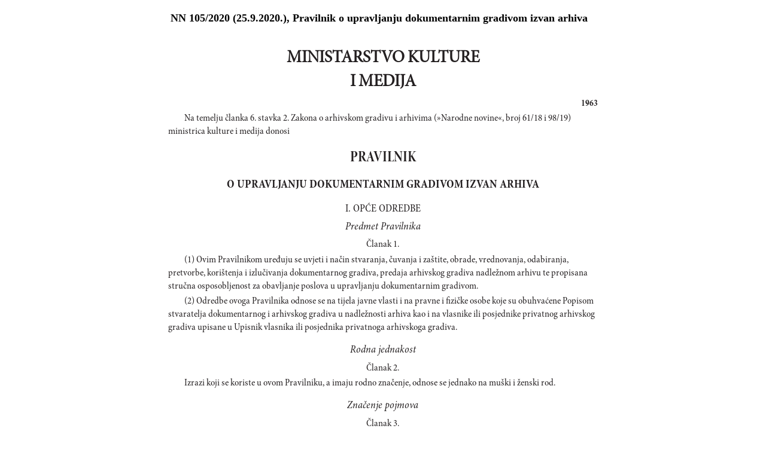

--- FILE ---
content_type: text/html; charset=utf-8
request_url: https://narodne-novine.nn.hr/clanci/sluzbeni/full/2020_09_105_1963.html
body_size: 24534
content:


<!DOCTYPE html>

<html xmlns="http://www.w3.org/1999/xhtml">

<head><title>
	Pravilnik o upravljanju dokumentarnim gradivom izvan arhiva
</title><meta http-equiv="Content-Type" content="text/html;charset=UTF-8" /><meta http-equiv="X-UA-Compatible" content="IE=edge" /><meta content="width=device-width, initial-scale=1.0, maximum-scale=1.0, minimum-scale=1.0" name="viewport" />

<!-- ELI metadata -->
<meta about="https://narodne-novine.nn.hr/eli/sluzbeni/2020/105/1963" typeof="http://data.europa.eu/eli/ontology#LegalResource"/>

<!-- type of document -->
<meta about="https://narodne-novine.nn.hr/eli/sluzbeni/2020/105/1963" property="http://data.europa.eu/eli/ontology#type_document" resource="https://narodne-novine.nn.hr/resource/authority/document-type/PRAVILNIK"/>

<!-- number -->
<meta about="https://narodne-novine.nn.hr/eli/sluzbeni/2020/105/1963" property="http://data.europa.eu/eli/ontology#number" content="1963"/>

<!-- document date -->
<meta about="https://narodne-novine.nn.hr/eli/sluzbeni/2020/105/1963" property="http://data.europa.eu/eli/ontology#date_document" content="2020-09-16" datatype="http://www.w3.org/2001/XMLSchema#date"/>

<!-- document publication date -->
<meta about="https://narodne-novine.nn.hr/eli/sluzbeni/2020/105/1963" property="http://data.europa.eu/eli/ontology#date_publication" content="2020-09-25" datatype="http://www.w3.org/2001/XMLSchema#date"/>

<!-- passed by -->
<meta about="https://narodne-novine.nn.hr/eli/sluzbeni/2020/105/1963" property="http://data.europa.eu/eli/ontology#passed_by" resource="https://narodne-novine.nn.hr/eli/vocabularies/nn-institutions/22124" />

<!-- language(s) and realization -->
<meta about="https://narodne-novine.nn.hr/eli/sluzbeni/2020/105/1963/hrv" typeof="http://data.europa.eu/eli/ontology#LegalExpression"/>

<meta about="https://narodne-novine.nn.hr/eli/sluzbeni/2020/105/1963/hrv" property="http://data.europa.eu/eli/ontology#publisher" content="Narodne novine"/>
<meta about="https://narodne-novine.nn.hr/eli/sluzbeni/2020/105/1963/hrv" property="http://data.europa.eu/eli/ontology#realizes" resource="https://narodne-novine.nn.hr/eli/sluzbeni/2020/105/1963"/>
<meta about="https://narodne-novine.nn.hr/eli/sluzbeni/2020/105/1963" property="http://data.europa.eu/eli/ontology#is_realized_by" resource="https://narodne-novine.nn.hr/eli/sluzbeni/2020/105/1963/hrv"/>
<meta about="https://narodne-novine.nn.hr/eli/sluzbeni/2020/105/1963/hrv" property="http://data.europa.eu/eli/ontology#language" resource="http://publications.europa.eu/resource/authority/language/HRV"/>
<!-- title -->
<meta about="https://narodne-novine.nn.hr/eli/sluzbeni/2020/105/1963/hrv" property="http://data.europa.eu/eli/ontology#title" content="Pravilnik o upravljanju dokumentarnim gradivom izvan arhiva" lang="hrv" />
<!-- format and embodiement -->
<meta about="https://narodne-novine.nn.hr/eli/sluzbeni/2020/105/1963/hrv/html" property="http://data.europa.eu/eli/ontology#publisher" content="Narodne novine" xml:lang="en" LANG="en" datatype="http://www.w3.org/2001/XMLSchema#string"/>
<meta about="https://narodne-novine.nn.hr/eli/sluzbeni/2020/105/1963/hrv/html" property="http://data.europa.eu/eli/ontology#embodies" resource="https://narodne-novine.nn.hr/eli/sluzbeni/2020/105/1963/hrv"/>
<meta about="https://narodne-novine.nn.hr/eli/sluzbeni/2020/105/1963/hrv" property="http://data.europa.eu/eli/ontology#is_embodied_by" resource="https://narodne-novine.nn.hr/eli/sluzbeni/2020/105/1963/hrv/html"/>
<meta about="https://narodne-novine.nn.hr/eli/sluzbeni/2020/105/1963/hrv/html" typeof="http://data.europa.eu/eli/ontology#Format"/>
<meta about="https://narodne-novine.nn.hr/eli/sluzbeni/2020/105/1963/hrv/html" property="http://data.europa.eu/eli/ontology#format" resource="http://www.iana.org/assignments/media-types/text/html"/>
<!-- format and embodiement -->
<meta about="https://narodne-novine.nn.hr/eli/sluzbeni/2020/105/1963/hrv/printhtml" property="http://data.europa.eu/eli/ontology#publisher" content="Narodne novine" xml:lang="en" LANG="en" datatype="http://www.w3.org/2001/XMLSchema#string"/>
<meta about="https://narodne-novine.nn.hr/eli/sluzbeni/2020/105/1963/hrv/printhtml" property="http://data.europa.eu/eli/ontology#embodies" resource="https://narodne-novine.nn.hr/eli/sluzbeni/2020/105/1963/hrv"/>
<meta about="https://narodne-novine.nn.hr/eli/sluzbeni/2020/105/1963/hrv" property="http://data.europa.eu/eli/ontology#is_embodied_by" resource="https://narodne-novine.nn.hr/eli/sluzbeni/2020/105/1963/hrv/printhtml"/>
<meta about="https://narodne-novine.nn.hr/eli/sluzbeni/2020/105/1963/hrv/printhtml" typeof="http://data.europa.eu/eli/ontology#Format"/>
<meta about="https://narodne-novine.nn.hr/eli/sluzbeni/2020/105/1963/hrv/printhtml" property="http://data.europa.eu/eli/ontology#format" resource="http://www.iana.org/assignments/media-types/text/html"/>

<!-- relations -->
<meta about="https://narodne-novine.nn.hr/eli/sluzbeni/2020/105/1963" property="http://data.europa.eu/eli/ontology#based_on" resource="https://narodne-novine.nn.hr/eli/sluzbeni/2018/61/1265"/>
<meta about="https://narodne-novine.nn.hr/eli/sluzbeni/2020/105/1963" property="http://data.europa.eu/eli/ontology#repeals" resource="https://narodne-novine.nn.hr/eli/sluzbeni/2002/90/1477"/>
<meta about="https://narodne-novine.nn.hr/eli/sluzbeni/2020/105/1963" property="http://data.europa.eu/eli/ontology#repeals" resource="https://narodne-novine.nn.hr/eli/sluzbeni/2002/90/1476"/>
<meta about="https://narodne-novine.nn.hr/eli/sluzbeni/2020/105/1963" property="http://data.europa.eu/eli/ontology#repeals" resource="https://narodne-novine.nn.hr/eli/sluzbeni/2004/63/1383"/>
<meta about="https://narodne-novine.nn.hr/eli/sluzbeni/2020/105/1963" property="http://data.europa.eu/eli/ontology#basis_for" resource="https://narodne-novine.nn.hr/eli/sluzbeni/2021/64/1232"/>
<meta about="https://narodne-novine.nn.hr/eli/sluzbeni/2020/105/1963" property="http://data.europa.eu/eli/ontology#basis_for" resource="https://narodne-novine.nn.hr/eli/sluzbeni/2021/64/1231"/>
<meta about="https://narodne-novine.nn.hr/eli/sluzbeni/2020/105/1963" property="http://data.europa.eu/eli/ontology#basis_for" resource="https://narodne-novine.nn.hr/eli/sluzbeni/2023/38/667"/>

<!-- semantic tags (Eurovoc) -->
<meta about="https://narodne-novine.nn.hr/eli/sluzbeni/2020/105/1963" property="http://data.europa.eu/eli/ontology#is_about" resource="http://eurovoc.europa.eu/2492"/>
<meta about="https://narodne-novine.nn.hr/eli/sluzbeni/2020/105/1963" property="http://data.europa.eu/eli/ontology#is_about" resource="http://eurovoc.europa.eu/4295"/>
<meta about="https://narodne-novine.nn.hr/eli/sluzbeni/2020/105/1963" property="http://data.europa.eu/eli/ontology#is_about" resource="http://eurovoc.europa.eu/6188"/>

<!-- semantic tags (Legal area) -->
<meta about="https://narodne-novine.nn.hr/eli/sluzbeni/2020/105/1963" property="http://data.europa.eu/eli/ontology#is_about" resource="https://narodne-novine.nn.hr/eli/vocabularies/nn-legal-area/28"/>

<!-- semantic tags (NN content type) -->
<meta about="https://narodne-novine.nn.hr/eli/sluzbeni/2020/105/1963" property="http://data.europa.eu/eli/ontology#is_about" resource="https://narodne-novine.nn.hr/eli/vocabularies/nn-content-type/1"/>

<!-- semantic tags (NN index terms) -->
<meta about="https://narodne-novine.nn.hr/eli/sluzbeni/2020/105/1963" property="http://data.europa.eu/eli/ontology#is_about" resource="https://narodne-novine.nn.hr/eli/vocabularies/nn-index-terms/2318"/>
<meta about="https://narodne-novine.nn.hr/eli/sluzbeni/2020/105/1963" property="http://data.europa.eu/eli/ontology#is_about" resource="https://narodne-novine.nn.hr/eli/vocabularies/nn-index-terms/5543"/>
<meta about="https://narodne-novine.nn.hr/eli/sluzbeni/2020/105/1963" property="http://data.europa.eu/eli/ontology#is_about" resource="https://narodne-novine.nn.hr/eli/vocabularies/nn-index-terms/5584"/>
<meta about="https://narodne-novine.nn.hr/eli/sluzbeni/2020/105/1963" property="http://data.europa.eu/eli/ontology#is_about" resource="https://narodne-novine.nn.hr/eli/vocabularies/nn-index-terms/5906"/>

<!-- END ELI metadata -->
<link rel="stylesheet" type="text/css" href="../../../css/article.css?v=0.7" /><link rel="stylesheet" type="text/css" href="../../../css/userProfile.css" /><link rel="stylesheet" type="text/css" href="../../../css/print.css" /><link rel="stylesheet" type="text/css" href="../../../css/uikit.min.css" /><link rel="stylesheet" type="text/css" href="/css/blueprint/reset_clearfix.min.css" /><link rel="stylesheet" type="text/css" href="../../../css/web.css?v=1" /><link rel="stylesheet" type="text/css" href="../../../css/webL.css?v=0.2" /><link rel="stylesheet" type="text/css" href="../../../css/medium.css?v=1" /><link rel="stylesheet" type="text/css" href="../../../css/small.css?v=1" /><style type="text/css">
	.tvPojedinacni_0 { text-decoration:none; }

</style></head>
<body>
    <!--Cached 25.1.2026. 14:10:04-->
    
    <h3 class="full-screen-title">NN 105/2020 (25.9.2020.), Pravilnik o upravljanju dokumentarnim gradivom izvan arhiva</h3>
    

<!-- Article content cached on 25.1.2026. 14:10:04-->



   <style>
     .sl-content .doc .article-column{
       font-size:16px !important;
     }
     .sl-content .doc .article-column table tr {
       font-size: 10pt !important;
     }
     .sl-content .doc .article-column table{
       margin-top:10px;
       margin-bottom:20px;
     }
     .sl-content .fullwidth {
       width: 44.89em !important;
     }
     .sl-content p{
       line-height:1.4em !important;
     }
     div.story {
        width: 100% !important;
        left: 0% !important;
    }
     #html-content-frame DIV.sl-content TABLE {
       display: table !important;
     }
     .sl-content p.TB-NA18 {
       text-transform:uppercase;
    }
     .sl-content TABLE TR TD {
    padding-bottom: 0.2em !important;
    padding-top: 0.2em !important;
    padding-left: 0.2em !important;
    padding-right: 0.2em !important;
   
}

   </style>
<style>.sl-content DIV.centralcolumn, .sl-content DIV.leftcolumn{padding-bottom: 2.0em;}.sl-content DIV.rightcolumn{padding-bottom: 0.5em;}.sl-content IMG{max-width: 100%;}.sl-content .doc {width: 49.89em;/*margin-left: auto;margin-right: auto;*/}.sl-content .fullwidth {width: 49.89em;display: block;}.sl-content .halfwidth {width: 23.95em;display: block;}.sl-content .centralcolumn {clear: both;}.sl-content .leftcolumn {float: left;}.sl-content .rightcolumn {float: right;margin-bottom: 1.0em;}.sl-content .SADRZAJ {-epub-ruby-position:over;color:#231f20;font-variant:normal;text-decoration:none;font-family:"Minion Pro Cond", serif;font-size:1.1em;font-style:normal;font-weight:normal;line-height:1.05;text-indent:-2.2em;text-align:justify;margin-bottom:0.2em;margin-left:2.2em;margin-right:2.8em;}.sl-content .Sadrzaj-broj {-epub-ruby-position:over;color:#231f20;font-variant:normal;text-decoration:none;font-family:"Minion Pro Cond", serif;font-size:1.1em;font-style:normal;font-weight:bold;line-height:0;text-indent:0;text-align:right;margin-bottom:0;margin-left:0;margin-right:0;}.sl-content .CRTA-sad {-epub-ruby-position:over;color:#231f20;font-variant:normal;text-decoration:none;font-family:"Minion Pro Cond", serif;font-size:0.0em;font-style:normal;font-weight:normal;line-height:0;text-indent:0em;text-align:center;border-bottom:1px solid black;}.sl-content .BEZREDA {-epub-ruby-position:over;color:#231f20;font-variant:normal;text-decoration:none;font-family:"Minion Pro Cond", serif;font-size:0.0em;font-style:normal;font-weight:normal;line-height:0;text-indent:0em;text-align:left;}.sl-content .TB-NA18 {-epub-ruby-position:over;color:#231f20;font-variant:normal;text-decoration:none;font-family:"Minion Pro Disp", serif;font-size:1.8em;font-style:normal;font-weight:bold;line-height:1.1;text-indent:0;text-transform:uppercase;text-align:center;margin-bottom:0.2em;margin-left:0;margin-right:0;margin-top:1.6.em;}.sl-content .Broj-D {-epub-ruby-position:over;color:#231f20;font-variant:normal;text-decoration:none;font-family:"Minion Pro Cond", serif;font-size:1.2em;font-style:normal;font-weight:bold;line-height:1.15;text-indent:0;text-align:right;margin-bottom:0.2em;margin-left:0;margin-right:0;}.sl-content .T-9-8 {-epub-ruby-position:over;color:#231f20;font-variant:normal;text-decoration:none;font-family:"Minion Pro Cond", serif;font-size:1.0em;font-style:normal;font-weight:normal;line-height:1.05;text-indent:1.7em;text-align:justify;margin-bottom:0.2em;margin-left:0;margin-right:0;}.sl-content .TB-NA16 {-epub-ruby-position:over;color:#231f20;font-variant:normal;text-decoration:none;-epub-hyphens:none;font-family:"Minion Pro Cond Disp", serif;font-size:1.6em;font-style:normal;font-weight:bold;line-height:1.1;text-indent:0;text-align:center;margin-bottom:0;margin-left:0;margin-right:0;margin-top:0.639em;}.sl-content .T-12-9-fett-S {-epub-ruby-position:over;color:#231f20;font-variant:normal;text-decoration:none;font-family:"Minion Pro Cond", serif;font-size:1.2em;font-style:normal;font-weight:bold;line-height:1.083;text-indent:0;text-align:center;margin-bottom:0.3em;margin-left:0;margin-right:0;margin-top:0.283em;}.sl-content .Klasa2 {-epub-ruby-position:over;color:#231f20;font-variant:normal;text-decoration:none;font-family:"Minion Pro Cond", serif;font-size:1.0em;font-style:normal;font-weight:normal;line-height:1.05;text-indent:0;text-align:left;margin-bottom:0;margin-left:1.7em;margin-right:0;}.sl-content .T-9-8-potpis {-epub-ruby-position:over;color:#231f20;font-variant:normal;text-decoration:none;font-family:"Minion Pro Cond", serif;font-size:1.0em;font-style:normal;font-weight:normal;line-height:1.05;text-indent:0;text-align:center;margin-bottom:0.2em;margin-left:11.3em;margin-right:0;margin-top:0.113em;}.sl-content .T-10-9-sred {-epub-ruby-position:over;color:#231f20;font-variant:normal;text-decoration:none;font-family:"Minion Pro Cond", serif;font-size:1.1em;font-style:normal;font-weight:normal;line-height:1.048;text-indent:0;text-align:center;margin-bottom:0.3em;margin-left:0;margin-right:0;margin-top:0.849em;}.sl-content .Clanak {-epub-ruby-position:over;color:#231f20;font-variant:normal;text-decoration:none;-epub-hyphens:none;font-family:"Minion Pro Cond", serif;font-size:1.0em;font-style:normal;font-weight:normal;line-height:1.05;text-indent:0;text-align:center;margin-bottom:0.2em;margin-left:0;margin-right:0;margin-top:0.429em;}.sl-content .TB-NA16---2 {-epub-ruby-position:over;color:#231f20;font-variant:normal;text-decoration:none;-epub-hyphens:none;font-family:"Minion Pro Cond Disp", serif;font-size:1.6em;font-style:normal;font-weight:bold;line-height:1.1;text-indent:0;text-align:center;margin-bottom:0.6em;margin-left:0;margin-right:0;margin-top:0.639em;}.sl-content .T-10-9-kurz-S-ispod {-epub-ruby-position:over;color:#231f20;font-variant:normal;text-decoration:none;font-family:"Minion Pro Cond", serif;font-size:1.1em;font-style:italic;font-weight:normal;line-height:1.048;text-indent:0;text-align:center;margin-bottom:0.3em;margin-left:0;margin-right:0;margin-top:0.283em;}.sl-content .CRTA {-epub-ruby-position:over;color:#231f20;font-variant:normal;text-decoration:none;-epub-hyphens:none;font-family:"Minion Pro", serif;font-size:1.0em;font-style:normal;font-weight:normal;line-height:1.105;text-indent:0;text-align:center;margin-bottom:1.5em;margin-left:0;margin-right:0;margin-top:0.141em;border-bottom:1px solid black;}.sl-content .T-10-9-kurz-S {-epub-ruby-position:over;color:#231f20;font-variant:normal;text-decoration:none;font-family:"Minion Pro Cond", serif;font-size:1.1em;font-style:italic;font-weight:normal;line-height:1.048;text-indent:0;text-align:center;margin-bottom:0.3em;margin-left:0;margin-right:0;margin-top:0.849em;}.sl-content .Clanak-- {-epub-ruby-position:over;color:#231f20;font-variant:normal;text-decoration:none;-epub-hyphens:none;font-family:"Minion Pro Cond", serif;font-size:1.0em;font-style:normal;font-weight:normal;line-height:1.05;text-indent:0;text-align:center;margin-bottom:0.2em;margin-left:0;margin-right:0;margin-top:0.141em;}.sl-content .T-PN-spac {-epub-ruby-position:over;color:#231f20;font-variant:normal;text-decoration:none;font-family:"Minion Pro Cond", serif;font-size:1.3em;font-style:normal;font-weight:normal;line-height:1.1;text-indent:0;letter-spacing:2px;text-align:center;margin-bottom:0.4em;margin-left:0;margin-right:0;}.sl-content .T-8-7-članak {-epub-ruby-position:over;color:#231f20;font-variant:normal;text-decoration:none;font-family:"Minion Pro Cond", serif;font-size:0.9em;font-style:normal;font-weight:normal;line-height:0.9;text-indent:6em;text-align:center;}.sl-content .T-8-7-sa-uvlakom {-epub-ruby-position:over;color:#231f20;font-variant:normal;text-decoration:none;font-family:"Minion Pro Cond", serif;font-size:0.9em;font-style:normal;font-weight:normal;line-height:1.059;text-indent:1.7em;text-align:justify;margin-bottom:0.2em;margin-left:0;margin-right:0;}.sl-content .SLIKA {-epub-ruby-position:over;color:#231f20;font-variant:normal;text-decoration:none;font-family:"Minion Pro Cond", serif;font-size:1.1em;font-style:normal;font-weight:normal;line-height:1.1;text-indent:0;text-align:center;margin-bottom:0.3em;margin-left:0;margin-right:0;margin-top:0.849em;}.sl-content .T-9-8-bez-uvl {-epub-ruby-position:over;color:#231f20;font-variant:normal;text-decoration:none;font-family:"Minion Pro Cond", serif;font-size:1.0em;font-style:normal;font-weight:normal;line-height:1.05;text-indent:0;text-align:justify;margin-bottom:0.2em;margin-left:0;margin-right:0;}.sl-content .T-9-8-sredina {-epub-ruby-position:over;color:#231f20;font-variant:normal;text-decoration:none;font-family:"Minion Pro Cond", serif;font-size:1.0em;font-style:normal;font-weight:normal;line-height:1.05;text-indent:0;text-align:center;margin-bottom:0.1em;margin-left:0;margin-right:0;margin-top:0.566em;}.sl-content .T-9 {-epub-ruby-position:over;color:#231f20;font-variant:normal;text-decoration:none;font-family:"Minion Pro Cond", serif;font-size:0.9em;font-style:normal;font-weight:normal;line-height:1;text-indent:0em;text-align:center;}.sl-content .-No-Paragraph-Style- {-epub-ruby-position:over;color:#231f20;font-variant:normal;text-decoration:none;font-family:"Minion Pro", serif;font-size:1.2em;font-style:normal;font-weight:normal;line-height:1.2;text-indent:0em;text-align:center;}.sl-content span.kurziv {font-style:italic;font-weight:normal;}.sl-content span.bold {font-style:normal;font-weight:bold;}.sl-content span.bold-kurziv {font-style:italic;font-weight:bold;}.sl-content span.fus {vertical-align:super;font-size:0.7em;}.sl-content span.dolestoje-a {vertical-align:sub;font-size:0.7em;}.sl-content span.Referenca-fusnote {vertical-align:super;font-size:0.7em;}.sl-content span.Referenca-komentara {font-size:0.8em;}.sl-content span.Hiperveza {color:#2e3192;text-decoration:underline;}.sl-content span.Naslov-1-Char {font-family:Cambria, serif;font-size:1.4em;font-style:normal;font-weight:bold;}.sl-content span.Naslov-2-Char {font-family:Cambria, serif;font-size:1.4em;font-style:italic;font-weight:bold;}.sl-content span.Naslov-3-Char {font-family:Cambria, serif;	font-size:1.3em;font-style:normal;font-weight:bold;}.sl-content span.Naslov-Char {font-family:Cambria, serif;font-size:2.6em;font-style:normal;font-weight:normal;}.sl-content span.Tekst-fusnote-Char {	font-family:Mangal, sans-serif;font-style:normal;font-weight:normal;}.sl-content span.bold1 {font-style:normal;font-weight:bold;}.sl-content span.Odlomak-Char {font-family:"Minion Pro", serif;font-size:1.2em;font-style:normal;font-weight:normal;}.sl-content span.Italic-pojam-Char {font-family:Arial, sans-serif;font-size:1.2em;font-style:normal;font-weight:bold;}.sl-content span.Body-text- {font-size:1.2em;}.sl-content span.Standard--Web--Char {font-family:"Times New Roman", serif;font-size:1.2em;font-style:normal;font-weight:normal;}.sl-content span.Uvu-eno-tijelo-teksta-Char {font-family:"Times New Roman", serif;font-size:1.2em;font-style:normal;font-weight:normal;}.sl-content span.kurziv1 {font-style:italic;font-weight:normal;}.sl-content span.Podno-je-Char {font-size:1.2em;}.sl-content span.Tekst-krajnje-bilje-ke-Char {font-family:"Times New Roman", serif;font-style:normal;font-weight:normal;}.sl-content span.Tekst-balon-i-a-Char {font-family:Tahoma, sans-serif;font-size:0.8em;font-style:normal;font-weight:normal;}.sl-content span.Predmet-komentara-Char {font-style:normal;font-weight:bold;}.sl-content span.x-Char-Char6 {font-family:Cambria, serif;font-size:1.3em;	font-style:normal;font-weight:bold;}.sl-content span.Podnaslov-Char {font-family:Cambria, serif;font-size:1.2em;font-style:normal;font-weight:normal;}.sl-content body, .sl-content div, .sl-content dl, .sl-content dt, .sl-content dd, .sl-content ul, .sl-content ol, .sl-content li, .sl-content h1, .sl-content h2, .sl-content h3, .sl-content h4, .sl-content h5, .sl-content h6, .sl-content p, .sl-content pre, .sl-content code, .sl-content blockquote {margin:0;padding:0;border-width:0;font-size:13px;word-wrap:break-word;}.sl-content td, .sl-content th {border-style:solid;border-width:1px;}.sl-content table {border-collapse:collapse;}.sl-content li {display:block;}.sl-content .sl-content {font-size:1.2em;-epub-hyphens:auto;}.sl-content span.kurziv {font-style:italic;font-weight:normal;}.sl-content span.bold {font-style:normal;font-weight:bold;}.sl-content span.bold-kurziv {font-style:italic;font-weight:bold;}.sl-content span.fus {vertical-align:super;font-size:0.7em;}.sl-content span.dolestoje-a {vertical-align:sub;font-size:0.7em;}.sl-content span.Referenca-fusnote {vertical-align:super;font-size:0.7em;}.sl-content span.Referenca-komentara {font-size:0.8em;}.sl-content span.Hiperveza {color:#2e3192;text-decoration:underline;}.sl-content span.Naslov-1-Char {font-family:Cambria, serif;font-size:1.4em;font-style:normal;font-weight:bold;}.sl-content span.Naslov-2-Char {font-family:Cambria, serif;font-size:1.4em;font-style:italic;font-weight:bold;}.sl-content span.Naslov-3-Char {font-family:Cambria, serif;	font-size:1.3em;font-style:normal;font-weight:bold;}.sl-content span.Naslov-Char {font-family:Cambria, serif;font-size:2.6em;font-style:normal;font-weight:normal;}.sl-content span.Tekst-fusnote-Char {	font-family:Mangal, sans-serif;font-style:normal;font-weight:normal;}.sl-content span.bold1 {font-style:normal;font-weight:bold;}.sl-content span.Odlomak-Char {font-family:"Minion Pro", serif;font-size:1.2em;font-style:normal;font-weight:normal;}.sl-content span.Italic-pojam-Char {font-family:Arial, sans-serif;font-size:1.2em;font-style:normal;font-weight:bold;}.sl-content span.Body-text- {font-size:1.2em;}.sl-content span.Standard--Web--Char {font-family:"Times New Roman", serif;font-size:1.2em;font-style:normal;font-weight:normal;}.sl-content span.Uvu-eno-tijelo-teksta-Char {font-family:"Times New Roman", serif;font-size:1.2em;font-style:normal;font-weight:normal;}.sl-content span.kurziv1 {font-style:italic;font-weight:normal;}.sl-content span.Podno-je-Char {font-size:1.2em;}.sl-content span.Tekst-krajnje-bilje-ke-Char {font-family:"Times New Roman", serif;font-style:normal;font-weight:normal;}.sl-content span.Tekst-balon-i-a-Char {font-family:Tahoma, sans-serif;font-size:0.8em;font-style:normal;font-weight:normal;}.sl-content span.Predmet-komentara-Char {font-style:normal;font-weight:bold;}.sl-content span.x-Char-Char6 {font-family:Cambria, serif;font-size:1.3em;	font-style:normal;font-weight:bold;}.sl-content span.Podnaslov-Char {font-family:Cambria, serif;font-size:1.2em;font-style:normal;font-weight:normal;}.sl-content body, .sl-content div, .sl-content dl, .sl-content dt, .sl-content dd, .sl-content ul, .sl-content ol, .sl-content li, .sl-content h1, .sl-content h2, .sl-content h3, .sl-content h4, .sl-content h5, .sl-content h6, .sl-content p, .sl-content pre, .sl-content code, .sl-content blockquote {margin:0;padding:0;border-width:0;font-size:13px;word-wrap:break-word;}.sl-content td, .sl-content th {border-style:solid;border-width:1px;}.sl-content table {border-collapse:collapse;}.sl-content li {display:block;}.sl-content .sl-content {font-size:1.2em;-epub-hyphens:auto;}.sl-content span.kurziv {font-style:italic;font-weight:normal;}.sl-content span.bold {font-style:normal;font-weight:bold;}.sl-content span.bold-kurziv {font-style:italic;font-weight:bold;}.sl-content span.fus {vertical-align:super;font-size:0.7em;}.sl-content span.dolestoje-a {vertical-align:sub;font-size:0.7em;}.sl-content span.Referenca-fusnote {vertical-align:super;font-size:0.7em;}.sl-content span.Referenca-komentara {font-size:0.8em;}.sl-content span.Hiperveza {color:#2e3192;text-decoration:underline;}.sl-content span.Naslov-1-Char {font-family:Cambria, serif;font-size:1.4em;font-style:normal;font-weight:bold;}.sl-content span.Naslov-2-Char {font-family:Cambria, serif;font-size:1.4em;font-style:italic;font-weight:bold;}.sl-content span.Naslov-3-Char {font-family:Cambria, serif;	font-size:1.3em;font-style:normal;font-weight:bold;}.sl-content span.Naslov-Char {font-family:Cambria, serif;font-size:2.6em;font-style:normal;font-weight:normal;}.sl-content span.Tekst-fusnote-Char {	font-family:Mangal, sans-serif;font-style:normal;font-weight:normal;}.sl-content span.bold1 {font-style:normal;font-weight:bold;}.sl-content span.Odlomak-Char {font-family:"Minion Pro", serif;font-size:1.2em;font-style:normal;font-weight:normal;}.sl-content span.Italic-pojam-Char {font-family:Arial, sans-serif;font-size:1.2em;font-style:normal;font-weight:bold;}.sl-content span.Body-text- {font-size:1.2em;}.sl-content span.Standard--Web--Char {font-family:"Times New Roman", serif;font-size:1.2em;font-style:normal;font-weight:normal;}.sl-content span.Uvu-eno-tijelo-teksta-Char {font-family:"Times New Roman", serif;font-size:1.2em;font-style:normal;font-weight:normal;}.sl-content span.kurziv1 {font-style:italic;font-weight:normal;}.sl-content span.Podno-je-Char {font-size:1.2em;}.sl-content span.Tekst-krajnje-bilje-ke-Char {font-family:"Times New Roman", serif;font-style:normal;font-weight:normal;}.sl-content span.Tekst-balon-i-a-Char {font-family:Tahoma, sans-serif;font-size:0.8em;font-style:normal;font-weight:normal;}.sl-content span.Predmet-komentara-Char {font-style:normal;font-weight:bold;}.sl-content span.x-Char-Char6 {font-family:Cambria, serif;font-size:1.3em;	font-style:normal;font-weight:bold;}.sl-content span.Podnaslov-Char {font-family:Cambria, serif;font-size:1.2em;font-style:normal;font-weight:normal;}.sl-content body, .sl-content div, .sl-content dl, .sl-content dt, .sl-content dd, .sl-content ul, .sl-content ol, .sl-content li, .sl-content h1, .sl-content h2, .sl-content h3, .sl-content h4, .sl-content h5, .sl-content h6, .sl-content p, .sl-content pre, .sl-content code, .sl-content blockquote {margin:0;padding:0;border-width:0;font-size:13px;word-wrap:break-word;}.sl-content td, .sl-content th {border-style:solid;border-width:1px;}.sl-content table {border-collapse:collapse;}.sl-content li {display:block;}.sl-content .sl-content {font-size:1.2em;-epub-hyphens:auto;}.sl-content span.kurziv {font-style:italic;font-weight:normal;}.sl-content span.bold {font-style:normal;font-weight:bold;}.sl-content span.bold-kurziv {font-style:italic;font-weight:bold;}.sl-content span.fus {vertical-align:super;font-size:0.7em;}.sl-content span.dolestoje-a {vertical-align:sub;font-size:0.7em;}.sl-content span.Referenca-fusnote {vertical-align:super;font-size:0.7em;}.sl-content span.Referenca-komentara {font-size:0.8em;}.sl-content span.Hiperveza {color:#2e3192;text-decoration:underline;}.sl-content span.Naslov-1-Char {font-family:Cambria, serif;font-size:1.4em;font-style:normal;font-weight:bold;}.sl-content span.Naslov-2-Char {font-family:Cambria, serif;font-size:1.4em;font-style:italic;font-weight:bold;}.sl-content span.Naslov-3-Char {font-family:Cambria, serif;	font-size:1.3em;font-style:normal;font-weight:bold;}.sl-content span.Naslov-Char {font-family:Cambria, serif;font-size:2.6em;font-style:normal;font-weight:normal;}.sl-content span.Tekst-fusnote-Char {	font-family:Mangal, sans-serif;font-style:normal;font-weight:normal;}.sl-content span.bold1 {font-style:normal;font-weight:bold;}.sl-content span.Odlomak-Char {font-family:"Minion Pro", serif;font-size:1.2em;font-style:normal;font-weight:normal;}.sl-content span.Italic-pojam-Char {font-family:Arial, sans-serif;font-size:1.2em;font-style:normal;font-weight:bold;}.sl-content span.Body-text- {font-size:1.2em;}.sl-content span.Standard--Web--Char {font-family:"Times New Roman", serif;font-size:1.2em;font-style:normal;font-weight:normal;}.sl-content span.Uvu-eno-tijelo-teksta-Char {font-family:"Times New Roman", serif;font-size:1.2em;font-style:normal;font-weight:normal;}.sl-content span.kurziv1 {font-style:italic;font-weight:normal;}.sl-content span.Podno-je-Char {font-size:1.2em;}.sl-content span.Tekst-krajnje-bilje-ke-Char {font-family:"Times New Roman", serif;font-style:normal;font-weight:normal;}.sl-content span.Tekst-balon-i-a-Char {font-family:Tahoma, sans-serif;font-size:0.8em;font-style:normal;font-weight:normal;}.sl-content span.Predmet-komentara-Char {font-style:normal;font-weight:bold;}.sl-content span.x-Char-Char6 {font-family:Cambria, serif;font-size:1.3em;	font-style:normal;font-weight:bold;}.sl-content span.Podnaslov-Char {font-family:Cambria, serif;font-size:1.2em;font-style:normal;font-weight:normal;}.sl-content body, .sl-content div, .sl-content dl, .sl-content dt, .sl-content dd, .sl-content ul, .sl-content ol, .sl-content li, .sl-content h1, .sl-content h2, .sl-content h3, .sl-content h4, .sl-content h5, .sl-content h6, .sl-content p, .sl-content pre, .sl-content code, .sl-content blockquote {margin:0;padding:0;border-width:0;font-size:13px;word-wrap:break-word;}.sl-content td, .sl-content th {border-style:solid;border-width:1px;}.sl-content table {border-collapse:collapse;}.sl-content li {display:block;}.sl-content .sl-content {font-size:1.2em;-epub-hyphens:auto;}.sl-content span.kurziv {font-style:italic;font-weight:normal;}.sl-content span.bold {font-style:normal;font-weight:bold;}.sl-content span.bold-kurziv {font-style:italic;font-weight:bold;}.sl-content span.fus {vertical-align:super;font-size:0.7em;}.sl-content span.dolestoje-a {vertical-align:sub;font-size:0.7em;}.sl-content span.Referenca-fusnote {vertical-align:super;font-size:0.7em;}.sl-content span.Referenca-komentara {font-size:0.8em;}.sl-content span.Hiperveza {color:#2e3192;text-decoration:underline;}.sl-content span.Naslov-1-Char {font-family:Cambria, serif;font-size:1.4em;font-style:normal;font-weight:bold;}.sl-content span.Naslov-2-Char {font-family:Cambria, serif;font-size:1.4em;font-style:italic;font-weight:bold;}.sl-content span.Naslov-3-Char {font-family:Cambria, serif;	font-size:1.3em;font-style:normal;font-weight:bold;}.sl-content span.Naslov-Char {font-family:Cambria, serif;font-size:2.6em;font-style:normal;font-weight:normal;}.sl-content span.Tekst-fusnote-Char {	font-family:Mangal, sans-serif;font-style:normal;font-weight:normal;}.sl-content span.bold1 {font-style:normal;font-weight:bold;}.sl-content span.Odlomak-Char {font-family:"Minion Pro", serif;font-size:1.2em;font-style:normal;font-weight:normal;}.sl-content span.Italic-pojam-Char {font-family:Arial, sans-serif;font-size:1.2em;font-style:normal;font-weight:bold;}.sl-content span.Body-text- {font-size:1.2em;}.sl-content span.Standard--Web--Char {font-family:"Times New Roman", serif;font-size:1.2em;font-style:normal;font-weight:normal;}.sl-content span.Uvu-eno-tijelo-teksta-Char {font-family:"Times New Roman", serif;font-size:1.2em;font-style:normal;font-weight:normal;}.sl-content span.kurziv1 {font-style:italic;font-weight:normal;}.sl-content span.Podno-je-Char {font-size:1.2em;}.sl-content span.Tekst-krajnje-bilje-ke-Char {font-family:"Times New Roman", serif;font-style:normal;font-weight:normal;}.sl-content span.Tekst-balon-i-a-Char {font-family:Tahoma, sans-serif;font-size:0.8em;font-style:normal;font-weight:normal;}.sl-content span.Predmet-komentara-Char {font-style:normal;font-weight:bold;}.sl-content span.x-Char-Char6 {font-family:Cambria, serif;font-size:1.3em;	font-style:normal;font-weight:bold;}.sl-content span.Podnaslov-Char {font-family:Cambria, serif;font-size:1.2em;font-style:normal;font-weight:normal;}.sl-content body, .sl-content div, .sl-content dl, .sl-content dt, .sl-content dd, .sl-content ul, .sl-content ol, .sl-content li, .sl-content h1, .sl-content h2, .sl-content h3, .sl-content h4, .sl-content h5, .sl-content h6, .sl-content p, .sl-content pre, .sl-content code, .sl-content blockquote {margin:0;padding:0;border-width:0;font-size:13px;word-wrap:break-word;}.sl-content td, .sl-content th {border-style:solid;border-width:1px;}.sl-content table {border-collapse:collapse;}.sl-content li {display:block;}.sl-content .sl-content {font-size:1.2em;-epub-hyphens:auto;}.sl-content span.kurziv {font-style:italic;font-weight:normal;}.sl-content span.bold {font-style:normal;font-weight:bold;}.sl-content span.bold-kurziv {font-style:italic;font-weight:bold;}.sl-content span.fus {vertical-align:super;font-size:0.7em;}.sl-content span.dolestoje-a {vertical-align:sub;font-size:0.7em;}.sl-content span.Referenca-fusnote {vertical-align:super;font-size:0.7em;}.sl-content span.Referenca-komentara {font-size:0.8em;}.sl-content span.Hiperveza {color:#2e3192;text-decoration:underline;}.sl-content span.Naslov-1-Char {font-family:Cambria, serif;font-size:1.4em;font-style:normal;font-weight:bold;}.sl-content span.Naslov-2-Char {font-family:Cambria, serif;font-size:1.4em;font-style:italic;font-weight:bold;}.sl-content span.Naslov-3-Char {font-family:Cambria, serif;	font-size:1.3em;font-style:normal;font-weight:bold;}.sl-content span.Naslov-Char {font-family:Cambria, serif;font-size:2.6em;font-style:normal;font-weight:normal;}.sl-content span.Tekst-fusnote-Char {	font-family:Mangal, sans-serif;font-style:normal;font-weight:normal;}.sl-content span.bold1 {font-style:normal;font-weight:bold;}.sl-content span.Odlomak-Char {font-family:"Minion Pro", serif;font-size:1.2em;font-style:normal;font-weight:normal;}.sl-content span.Italic-pojam-Char {font-family:Arial, sans-serif;font-size:1.2em;font-style:normal;font-weight:bold;}.sl-content span.Body-text- {font-size:1.2em;}.sl-content span.Standard--Web--Char {font-family:"Times New Roman", serif;font-size:1.2em;font-style:normal;font-weight:normal;}.sl-content span.Uvu-eno-tijelo-teksta-Char {font-family:"Times New Roman", serif;font-size:1.2em;font-style:normal;font-weight:normal;}.sl-content span.kurziv1 {font-style:italic;font-weight:normal;}.sl-content span.Podno-je-Char {font-size:1.2em;}.sl-content span.Tekst-krajnje-bilje-ke-Char {font-family:"Times New Roman", serif;font-style:normal;font-weight:normal;}.sl-content span.Tekst-balon-i-a-Char {font-family:Tahoma, sans-serif;font-size:0.8em;font-style:normal;font-weight:normal;}.sl-content span.Predmet-komentara-Char {font-style:normal;font-weight:bold;}.sl-content span.x-Char-Char6 {font-family:Cambria, serif;font-size:1.3em;	font-style:normal;font-weight:bold;}.sl-content span.Podnaslov-Char {font-family:Cambria, serif;font-size:1.2em;font-style:normal;font-weight:normal;}.sl-content body, .sl-content div, .sl-content dl, .sl-content dt, .sl-content dd, .sl-content ul, .sl-content ol, .sl-content li, .sl-content h1, .sl-content h2, .sl-content h3, .sl-content h4, .sl-content h5, .sl-content h6, .sl-content p, .sl-content pre, .sl-content code, .sl-content blockquote {margin:0;padding:0;border-width:0;font-size:13px;word-wrap:break-word;}.sl-content td, .sl-content th {border-style:solid;border-width:1px;}.sl-content table {border-collapse:collapse;}.sl-content li {display:block;}.sl-content .sl-content {font-size:1.2em;-epub-hyphens:auto;}.sl-content span.kurziv {font-style:italic;font-weight:normal;}.sl-content span.bold {font-style:normal;font-weight:bold;}.sl-content span.bold-kurziv {font-style:italic;font-weight:bold;}.sl-content span.fus {vertical-align:super;font-size:0.7em;}.sl-content span.dolestoje-a {vertical-align:sub;font-size:0.7em;}.sl-content span.Referenca-fusnote {vertical-align:super;font-size:0.7em;}.sl-content span.Referenca-komentara {font-size:0.8em;}.sl-content span.Hiperveza {color:#2e3192;text-decoration:underline;}.sl-content span.Naslov-1-Char {font-family:Cambria, serif;font-size:1.4em;font-style:normal;font-weight:bold;}.sl-content span.Naslov-2-Char {font-family:Cambria, serif;font-size:1.4em;font-style:italic;font-weight:bold;}.sl-content span.Naslov-3-Char {font-family:Cambria, serif;	font-size:1.3em;font-style:normal;font-weight:bold;}.sl-content span.Naslov-Char {font-family:Cambria, serif;font-size:2.6em;font-style:normal;font-weight:normal;}.sl-content span.Tekst-fusnote-Char {	font-family:Mangal, sans-serif;font-style:normal;font-weight:normal;}.sl-content span.bold1 {font-style:normal;font-weight:bold;}.sl-content span.Odlomak-Char {font-family:"Minion Pro", serif;font-size:1.2em;font-style:normal;font-weight:normal;}.sl-content span.Italic-pojam-Char {font-family:Arial, sans-serif;font-size:1.2em;font-style:normal;font-weight:bold;}.sl-content span.Body-text- {font-size:1.2em;}.sl-content span.Standard--Web--Char {font-family:"Times New Roman", serif;font-size:1.2em;font-style:normal;font-weight:normal;}.sl-content span.Uvu-eno-tijelo-teksta-Char {font-family:"Times New Roman", serif;font-size:1.2em;font-style:normal;font-weight:normal;}.sl-content span.kurziv1 {font-style:italic;font-weight:normal;}.sl-content span.Podno-je-Char {font-size:1.2em;}.sl-content span.Tekst-krajnje-bilje-ke-Char {font-family:"Times New Roman", serif;font-style:normal;font-weight:normal;}.sl-content span.Tekst-balon-i-a-Char {font-family:Tahoma, sans-serif;font-size:0.8em;font-style:normal;font-weight:normal;}.sl-content span.Predmet-komentara-Char {font-style:normal;font-weight:bold;}.sl-content span.x-Char-Char6 {font-family:Cambria, serif;font-size:1.3em;	font-style:normal;font-weight:bold;}.sl-content span.Podnaslov-Char {font-family:Cambria, serif;font-size:1.2em;font-style:normal;font-weight:normal;}.sl-content body, .sl-content div, .sl-content dl, .sl-content dt, .sl-content dd, .sl-content ul, .sl-content ol, .sl-content li, .sl-content h1, .sl-content h2, .sl-content h3, .sl-content h4, .sl-content h5, .sl-content h6, .sl-content p, .sl-content pre, .sl-content code, .sl-content blockquote {margin:0;padding:0;border-width:0;font-size:13px;word-wrap:break-word;}.sl-content td, .sl-content th {border-style:solid;border-width:1px;}.sl-content table {border-collapse:collapse;}.sl-content li {display:block;}.sl-content .sl-content {font-size:1.2em;-epub-hyphens:auto;}
@font-face {
	font-family: "Minion Pro";
	src: url("/css/font/idml/MinionPro-Regular.woff");
	font-style:normal;
	font-variant:normal;
	font-weight:normal;
}
@font-face {
	font-family: "Minion Pro Cond";
	src: url("/css/font/idml/MinionPro-Cn.woff");
	font-style:normal;
	font-variant:normal;
	font-weight:normal;
}
@font-face {
	font-family: "Minion Pro Cond";
	src: url("/css/font/idml/MinionPro-BoldCn.woff");
    font-weight: bold;
	font-style:normal;
	font-variant:normal;
}
@font-face {
	font-family: "Minion Pro Cond";
	src: url("/css/font/idml/MinionPro-CnIt.woff");
    font-style: italic;
	font-variant:normal;
	font-weight:normal;
}
@font-face {
	font-family: "Minion Pro Disp";
	src: url("/css/font/idml/MinionPro-Disp.woff");
	font-style:normal;
	font-variant:normal;
	font-weight:normal;
}
@font-face {
	font-family: "Minion Pro Cond Disp";
	src: url("/css/font/idml/MinionPro-BoldCnDisp.woff");
	font-style:normal;
	font-variant:normal;
    font-weight: bold;
}

.sl-content .pleft {
    text-align:left;
}
.sl-content .rasterkurziv {
    font-style:italic;
}
.sl-content TABLE.pleft TD {
    text-align:left;
}
.sl-content TR.pleft > TD {
    text-align:left;
}
.sl-content .pright {
    text-align: right;
}
.sl-content TABLE.pright > TD {
    text-align:right;
}
.sl-content TR.pright > TD {
    text-align:right;
}
.sl-content .pcenter {
    text-align:center;
}
.sl-content TABLE.pcenter > TD {
    text-align:center;
}
.sl-content TR.pcenter > TD {
    text-align:center;
}
.sl-content .F_1{font-family:Times New Roman (OTF);font-size:11pt;}.sl-content .F_2{font-family:Arial;font-size:12pt;}.sl-content .F_3{font-family:Times New Roman (OTF);font-size:11pt;}
.sl-content TABLE TR TD {
    padding-bottom: 0.5em;
    padding-top: 0.4em;
    padding-left: 0.4em;
    padding-right: 0.4em;
    word-break: break-word;
    font-size: 0.9em;
}
.sl-content TABLE.c-all TD {
    border-style: solid;
    border-width: 1px;
}
.sl-content TABLE.c-t TD {
    border-top-style: solid;
    border-top-width: 1px;
}
.sl-content TABLE.c-b TD {
    border-bottom-style: solid;
    border-bottom-width: 1px;
}
.sl-content TABLE.c-l TD {
    border-left-style: solid;
    border-left-width: 1px;
}
.sl-content TABLE.c-r TD {
    border-right-style: solid;
    border-right-width: 1px;
}
.sl-content TR.c-all TD {
    border-style: solid;
    border-width: 1px;
}
.sl-content TR.c-t TD {
    border-top-style: solid;
    border-top-width: 1px;
}
.sl-content TR.c-b TD {
    border-bottom-style: solid;
    border-bottom-width: 1px;
}
.sl-content TR.c-l TD {
    border-left-style: solid;
    border-left-width: 1px;
}
.sl-content TR.c-r TD {
    border-right-style: solid;
    border-right-width: 1px;
}
.sl-content TD.c-all {
    border-style: solid !important;
    border-width: 1px !important;
}
.sl-content TD.c-t {
    border-top-style: solid !important;
    border-top-width: 1px !important;
}
.sl-content TD.c-b {
    border-bottom-style: solid !important;
    border-bottom-width: 1px !important;
}
.sl-content TD.c-l {
    border-left-style: solid !important;
    border-left-width: 1px !important;
}
.sl-content TD.c-r {
    border-right-style: solid !important;
    border-right-width: 1px !important;
}
.sl-content TD.rotate90 {
    /*
    -webkit-transform: rotate(90deg);
    -moz-transform: rotate(90deg);
    -o-transform: rotate(90deg);
    -ms-transform: rotate(90deg);
    transform: rotate(90deg);*/
}
.sl-content TABLE.c-nall TD {
    border-style: none;
}
.sl-content TABLE.c-nt TD {
    border-top-style: none;
}
.sl-content TABLE.c-nb TD {
    border-bottom-style: none;
}
.sl-content TABLE.c-nl TD {
    border-left-style: none;
}
.sl-content TABLE.c-nr TD {
    border-right-style: none;
}
.sl-content TR.c-nall TD {
    border-style: none;
}
.sl-content TR.c-nt TD {
    border-top-style: none;
}
.sl-content TR.c-nb TD {
    border-bottom-style: none;
}
.sl-content TR.c-nl TD {
    border-left-style: none;
}
.sl-content TR.c-nr TD {
    border-right-style: none;
}
.sl-content TD.c-nall {
    border-style: none !important;
}
.sl-content TD.c-nt {
    border-top-style: none !important;
}
.sl-content TD.c-nb {
    border-bottom-style: none !important;
}
.sl-content TD.c-nl {
    border-left-style: none !important;
}
.sl-content TD.c-nr {
    border-right-style: none !important;
}
.sl-content TD.rotate90 span {
    writing-mode:vertical-rl;
    text-orientation:mixed;
}
.sl-content TD.rotate180 {
    -webkit-transform: rotate(180deg); 
    -moz-transform: rotate(180deg);  
    -ms-transform: rotate(180deg);  
    -o-transform: rotate(180deg); 
    transform: rotate(180deg);
    transform-origin:50% 50%;
}
.sl-content TD.rotate270 span {
    writing-mode:vertical-rl;
    text-orientation:mixed;
    -webkit-transform: rotate(180deg); 
    -moz-transform: rotate(180deg);  
    -ms-transform: rotate(180deg);  
    -o-transform: rotate(180deg); 
    transform: rotate(180deg);
}
.sl-content TD .tekst-u-tablici, .sl-content TR > TD.tekst-u-tablici, .sl-content TABLE TD.tekst-u-tablici {
    font-size:0.9em;
}
.sl-content TD .GL-C, .sl-content TR > TD.GL-C, .sl-content TABLE TD.GL-C {
    font-size:0.7em;
    font-weight:bold;
}
.sl-content TD .x01L, .sl-content TR > TD.x01L, .sl-content TABLE TD.x01L {
    font-size:0.7em;
    font-weight:bold;
}
.sl-content TD .x01D, .sl-content TR > TD.x01D, .sl-content TABLE TD.x01D {
    font-size:0.7em;
    font-weight:bold;
}
.sl-content TD .x0101L, .sl-content TR > TD.x0101L, .sl-content TABLE TD.x0101L {
    font-size:0.7em;
    font-weight:bold;
}
.sl-content TD .x0101D, .sl-content TR > TD.x0101D, .sl-content TABLE TD.x0101D {
    font-size:0.7em;
    font-weight:bold;
}
.sl-content TD .x100L, .sl-content TR > TD.x100L, .sl-content TABLE TD.x100L {
    font-size:0.7em;
}
.sl-content TD .x10L, .sl-content TR > TD.x10L, .sl-content TABLE TD.x10L {
    font-size:0.7em;
}
.sl-content TD .x10D, .sl-content TR > TD.x10D, .sl-content TABLE TD.x10D {
    font-size:0.7em;
}
.sl-content TD .x100D, .sl-content TR > TD.x100D, .sl-content TABLE TD.x100D {
    font-size:0.7em;
}
.sl-content TD .Italic, .sl-content TR > TD.Italic, .sl-content TABLE TD.Italic {
    font-size:0.7em;
    font-style: italic;
}
</style><style></style><style></style>
<div class="sl-content"><div class="doc"><div class="article-column leftcolumn fullwidth"><span class="pocetak-clanka Box_465432" style="visibility:hidden;display:inline;" stranica="3"></span>
<p class="Box_465432 TB-NA18 pcenter Donositelj_465432">Ministarstvo kulture<br> i medija</p>
<span class="broj-clanka Broj_465432 Box_465432" style="visibility:hidden;display:inline;" stranica="3"></span><p class="Box_465432 Broj-D pright F_1">1963</p>
<p class="Box_465432 T-9-8 pleft">Na temelju članka 6. stavka 2. Zakona o arhivskom gradivu i arhivima (&#187;Narodne novine&#171;, broj 61/18 i 98/19) ministrica kulture i medija donosi</p>
<p class="Box_465432 TB-NA16---2 pcenter">PRAVILNIK</p>
<p class="Box_465432 T-12-9-fett-S pcenter">O UPRAVLJANJU DOKUMENTARNIM GRADIVOM IZVAN ARHIVA</p>
<p class="Box_465432 T-10-9-sred pcenter">I. OPĆE ODREDBE</p>
<p class="Box_465432 T-10-9-kurz-S-ispod pcenter">Predmet Pravilnika</p>
<p class="Box_465432 Clanak pcenter">Članak 1.</p>
<p class="Box_465432 T-9-8 pleft">(1) Ovim Pravilnikom uređuju se uvjeti i način stvaranja, čuvanja i zaštite, obrade, vrednovanja, odabiranja, pretvorbe, korištenja i izlučivanja dokumentarnog gradiva, predaja arhivskog gradiva nadležnom arhivu te propisana stručna osposobljenost za obavljanje poslova u upravljanju dokumentarnim gradivom.</p>
<p class="Box_465432 T-9-8 pleft">(2) Odredbe ovoga Pravilnika odnose se na tijela javne vlasti i na pravne i fizičke osobe koje su obuhvaćene Popisom stvaratelja dokumentarnog i arhivskog gradiva u nadležnosti arhiva kao i na vlasnike ili posjednike privatnog arhivskog gradiva upisane u Upisnik vlasnika ili posjednika privatnoga arhivskoga gradiva.</p>
<p class="Box_465432 T-10-9-kurz-S pcenter">Rodna jednakost</p>
<p class="Box_465432 Clanak pcenter">Članak 2.</p>
<p class="Box_465432 T-9-8 pleft">Izrazi koji se koriste u ovom Pravilniku, a imaju rodno značenje, odnose se jednako na muški i ženski rod.</p>
<p class="Box_465432 T-10-9-kurz-S pcenter">Značenje pojmova</p>
<p class="Box_465432 Clanak pcenter">Članak 3.</p>
<p class="Box_465432 T-9-8 pleft">Pojmovi u smislu ovoga Pravilnika imaju sljedeće značenje:</p>
<p class="Box_465432 T-9-8 pleft">a) <span class="kurziv">stvaratelj gradiva </span>je tijelo javne vlasti, pravna ili fizička osoba, ili grupa osoba, koje obavljaju određenu djelatnost i čijim djelovanjem nastaje dokumentarno i arhivsko gradivo</p>
<p class="Box_465432 T-9-8 pleft">b) <span class="kurziv">izlučivanje </span>je postupak kojim se iz cjeline gradiva izdvajaju jedinice čiji je utvrđeni rok čuvanja istekao</p>
<p class="Box_465432 T-9-8 pleft">c) <span class="kurziv">ogledni popis gradiva s rokovima čuvanja dokumentarnoga gradiva za pojedina područja djelatnosti ili pojedine vrste poslova </span>je popis gradiva s preporučenim rokovima čuvanja</p>
<p class="Box_465432 T-9-8 pleft">d) <span class="kurziv">popis dokumentarnog gradiva s rokovima čuvanja </span>je hijerarhijski uređen popis vrsta gradiva koje nastaju u okviru pojedinih područja djelatnosti i poslovnih aktivnosti stvaratelja gradiva u kojem su za jedinice gradiva upisani rokovi čuvanja, način određivanja početka tijeka roka i uputa o postupanju nakon isteka roka</p>
<p class="Box_465432 T-9-8 pleft">e) <span class="kurziv">vrednovanje </span>je postupak kojim se određuju rokovi čuvanja gradiva i utvrđuje koje dokumentarno gradivo ima svojstvo arhivskog gradiva</p>
<p class="Box_465432 T-9-8 pleft">f) <span class="kurziv">pretvorba gradiva </span>je postupak prebacivanja gradiva iz jednog oblika ili sustava u drugi, uz očuvanje autentičnosti, integriteta, pouzdanosti i iskoristivosti</p>
<p class="Box_465432 T-9-8 pleft">g) <span class="kurziv">metapodaci </span>su strukturirane informacije o podacima koje opisuju informacijski objekt i olakšavaju pretraživanje, korištenje i upravljanje gradivom</p>
<p class="Box_465432 T-9-8 pleft">h) <span class="kurziv">identifikator zapisa ili označitelj </span>predstavlja skup znakova dodijeljenih metapodacima i/ili informacijskom objektu s ciljem jedinstvena označavanja</p>
<p class="Box_465432 T-9-8 pleft">i) <span class="kurziv">lokator zapisa </span>je podatak o smještaju koji osigurava pristup i korištenje zapisa</p>
<p class="Box_465432 T-9-8 pleft">j) <span class="kurziv">informacijski sustav za upravljanje gradivom </span>je sustav koji prikuplja, pohranjuje, čuva, obrađuje i isporučuje informacijske objekte</p>
<p class="Box_465432 T-9-8 pleft">k) <span class="kurziv">informacijski objekt </span>je temeljni oblik sadržaja informacijskog sustava koji obuhvaća podatke i informacije o njima</p>
<p class="Box_465432 T-9-8 pleft">l) <span class="kurziv">informacijski paket </span>čine informacijski objekt i pripadajući metapodaci koji čine cjelinu prikladnu za pohranu, prikaz i razmjenu, a osim opisnih podataka mogu sadržavati digitalne kopije i/ili podatke o tim kopijama, informacije o pakiranjima i drugo</p>
<p class="Box_465432 T-9-8 pleft">m) <span class="kurziv">tehnička jedinica gradiva </span>je jedinica fizičke organizacije gradiva (svežanj, kutija, knjiga, fascikl, mapa, mikrofilmska rola, magnetska traka).</p>
<p class="Box_465432 T-10-9-kurz-S pcenter">Načela upravljanja gradivom</p>
<p class="Box_465432 Clanak pcenter">Članak 4.</p>
<p class="Box_465432 T-9-8 pleft">Gradivom se upravlja prema sljedećim načelima:</p>
<p class="Box_465432 T-9-8 pleft">a) <span class="kurziv">autentičnost </span>je svojstvo dokumenta ili druge jedinice gradiva koje potvrđuje istinitost, cjelovitost, nespornost podrijetla te njegovu izvornost</p>
<p class="Box_465432 T-9-8 pleft">b) <span class="kurziv">cjelovitost </span>je svojstvo dokumenta ili druge jedinice gradiva koje potvrđuje da njihov sadržaj nije mijenjan i da jedinica sadrži sve sastavnice koje treba sadržavati</p>
<p class="Box_465432 T-9-8 pleft">c) <span class="kurziv">čitljivost </span>je svojstvo dokumenta ili druge jedinice gradiva koje osigurava mogućnost uvida, pregledavanja, prikazivanja i razumijevanja njegova sadržaja</p>
<p class="Box_465432 T-9-8 pleft">d) <span class="kurziv">povjerljivost </span>je svojstvo koje osigurava da dokument ili druga jedinica gradiva ne budu dostupni ili otkriveni neovlaštenim osobama</p>
<p class="Box_465432 T-9-8 pleft">e) <span class="kurziv">vjerodostojnost </span>podrijetla dokumenta je svojstvo dokumenta ili druge jedinice gradiva koje pruža jamstvo o tome tko je izradio dokument, odnosno drugu jedinicu dokumentacije</p>
<p class="Box_465432 T-9-8 pleft">f) <span class="kurziv">prenosivost </span>je svojstvo jedinice gradiva da zajedno s pripadajućim metapodacima bude izvezena iz informacijskog sustava u kojem se nalazi u unaprijed definiranom obliku i pomoću unaprijed definiranih funkcionalnosti sustava.</p>
<p class="Box_465432 T-10-9-sred pcenter">II. NASTAJANJE I VREDNOVANJE GRADIVA</p>
<p class="Box_465432 T-10-9-kurz-S-ispod pcenter">Obveza izrade pravila za upravljanje dokumentarnim gradivom</p>
<p class="Box_465432 Clanak pcenter">Članak 5.</p>
<p class="Box_465432 T-9-8 pleft">(1) Tijela javne vlasti i druge osobe obuhvaćene Popisom stvaratelja dokumentarnog i arhivskoga gradiva u nadležnosti arhiva dužni su izraditi pravila za upravljanje svojim dokumentarnim gradivom kojima se uređuju sva pitanja organizacije, upravljanja, obrade, odlaganja i čuvanja, izlučivanja i odabiranja, predaje i pobiranja dokumentarnog i arhivskog gradiva, infrastrukturi informacijskog sustava, njegovom upravljanju, vanjskim uslugama, i s njima upoznati zaposlenike koji sudjeluju u obradi gradiva.</p>
<p class="Box_465432 T-9-8 pleft">(2) Pravila iz stavka 1. ovog članka s Popisom dokumentarnog gradiva iz članka 7. ovoga Pravilnika s rokovima čuvanja dostavljaju se nadležnom državnom arhivu na odobrenje.</p>
<p class="Box_465432 T-9-8 pleft">(3) Ako nadležni arhiv u roku od trideset dana od dana zaprimanja zahtjeva ne izda odobrenje ili ne odbije izdati odobrenje iz stavka 2. ovoga članka, smatra se da je ovo odobrenje izdano.</p>
<p class="Box_465432 T-10-9-kurz-S pcenter">Ogledni popisi gradiva s rokovima čuvanja dokumentarnoga gradiva</p>
<p class="Box_465432 Clanak pcenter">Članak 6.</p>
<p class="Box_465432 T-9-8 pleft">(1) Hrvatski državni arhiv donosi i objavljuje na svojim mrežnim stranicama ogledne popise s rokovima čuvanja dokumentarnog gradiva za pojedina područja djelatnosti ili pojedine vrste poslova koje obavljaju stvaratelji gradiva.</p>
<p class="Box_465432 T-9-8 pleft">(2) U oglednim popisima s rokovima čuvanja dokumentarnoga gradiva iz stavka 1. ovoga članka treba navesti:</p>
<p class="Box_465432 T-9-8 pleft"> – oznaku, naziv dokumentacije i po potrebi opisati dokumente, odnosno vrste dokumenata koji nastaju ili se može očekivati da će nastati u obavljanju određene djelatnosti</p>
<p class="Box_465432 T-9-8 pleft"> – utvrditi u kojem se obliku i koliko vremena dokumenti trebaju čuvati, te postupak po isteku tog roka.</p>
<p class="Box_465432 T-10-9-kurz-S pcenter">Popis dokumentarnog gradiva s rokovima čuvanja</p>
<p class="Box_465432 Clanak pcenter">Članak 7.</p>
<p class="Box_465432 T-9-8 pleft">(1) Tijela javne vlasti dužna su za sve vrste gradiva koje nastaje ili bi moglo nastati njihovom djelatnošću odrediti rok čuvanja te takav popis dokumentarnoga gradiva s rokovima čuvanja dostaviti nadležnom državnom arhivu na odobrenje.</p>
<p class="Box_465432 T-9-8 pleft">(2) Pravne i fizičke osobe obuhvaćene Popisom stvaratelja dokumentarnog i arhivskoga gradiva u nadležnosti arhiva, dužne su također za gradivo koje nastaje ili bi moglo nastati njihovom djelatnošću izraditi popis dokumentarnog gradiva s rokovima čuvanja koji dostavljaju nadležnom državnom arhivu na odobrenje.</p>
<p class="Box_465432 T-9-8 pleft">(3) Ako u radu stvaratelja gradiva nastane jedinica gradiva koja nije predviđena u Popisu dokumentarnog gradiva s rokovima čuvanja iz stavaka 1. i 2. ovog članka, stvaratelj gradiva je dužan dopuniti taj Popis na odgovarajući način.</p>
<p class="Box_465432 T-10-9-kurz-S pcenter">Rokovi čuvanja gradiva</p>
<p class="Box_465432 Clanak pcenter">Članak 8.</p>
<p class="Box_465432 T-9-8 pleft">(1) Stvaratelj gradiva određuje rokove čuvanja dokumentarnog gradiva sukladno propisima koji uređuju obvezu čuvanja pojedinih vrsta dokumenata, potrebama poslovanja i zaštite vlastitih i tuđih prava i interesa, interesa javnosti, interesa za kulturu, povijest i druge znanosti te prema oglednim popisima gradiva s rokovima čuvanja i uputama nadležnog državnog arhiva.</p>
<p class="Box_465432 T-9-8 pleft">(2) Stvaratelj gradiva koji posjeduje gradivo koje nije nastalo njegovim radom ili radom tijela čiju djelatnost nastavlja, dužan je utvrditi rokove čuvanja za to gradivo.</p>
<p class="Box_465432 T-10-9-kurz-S pcenter">Podaci o nastanku jedinice gradiva</p>
<p class="Box_465432 Clanak pcenter">Članak 9.</p>
<p class="Box_465432 T-9-8 pleft">(1) Nastanak jedinice gradiva treba biti dokumentiran metapodacima u odgovarajućem informacijskom sustavu koji su trajno logički povezani s jedinicom gradiva.</p>
<p class="Box_465432 T-9-8 pleft">(2) Podaci o nastanku jedinice gradiva trebaju sadržavati najmanje jedinstveni identifikator, naziv, vrijeme nastanka, oznaku iz popisa dokumentarnog gradiva s rokovima čuvanja iz članka 7. ovog Pravilnika kojoj jedinica pripada, podatke o osobi ili osobama koje su odgovorne za nastanak jedinice gradiva, podatke o ograničenjima dostupnosti, ako ih ima, te predviđeni rok čuvanja.</p>
<p class="Box_465432 T-9-8 pleft">(3) Podaci o ograničenjima dostupnosti trebaju sadržavati pravnu osnovu za svako pojedino ograničenje.</p>
<p class="Box_465432 T-9-8 pleft">(4) Stvaratelj gradiva je dužan osigurati nepromjenljivost podataka o nastanku jedinice gradiva najmanje do isteka roka čuvanja jedinice gradiva.</p>
<p class="Box_465432 T-10-9-sred pcenter">III. OBRADA GRADIVA</p>
<p class="Box_465432 T-10-9-kurz-S-ispod pcenter">Informacijski sustav za upravljanje gradivom</p>
<p class="Box_465432 Clanak pcenter">Članak 10.</p>
<p class="Box_465432 T-9-8 pleft">(1) Sve jedinice dokumentarnog gradiva u posjedu stvaratelja moraju se nalaziti u uređenom informacijskom sustavu za upravljanje gradivom, biti identificirane u njemu i dostupne osobama koje imaju pravo pristupa podacima koje gradivo sadrži.</p>
<p class="Box_465432 T-9-8 pleft">(2) Za svaki informacijski sustav za upravljanje gradivom koji stvaratelj gradiva koristi mora biti određeno koje se gradivo u njemu čuva, tko je odgovoran za sustav te osigurana cjelovitost gradiva u sustavu.</p>
<p class="Box_465432 T-9-8 pleft">(3) Stvaratelj gradiva koji koristi više informacijskih sustava za upravljanje gradivom, dužan je odrediti osobu koja je odgovorna za sve informacijske sustave za upravljanje gradivom.</p>
<p class="Box_465432 T-9-8 pleft">(4) Stvaratelj gradiva koji posjeduje gradivo koje se ne nalazi u uređenom informacijskom sustavu upravljanja gradivom, odnosno onaj čije jedinice gradiva nisu jednoznačno identificirane, primjereno zaštićene i dostupne osobama koje imaju pravo pristupa podacima koje gradivo sadrži, dužan je o tome obavijestiti nadležni državni arhiv i izraditi plan aktivnosti za uklanjanje ovog nedostatka.</p>
<p class="Box_465432 T-10-9-kurz-S pcenter">Zaprimanje gradiva u informacijski sustav za upravljanje gradivom</p>
<p class="Box_465432 Clanak pcenter">Članak 11.</p>
<p class="Box_465432 T-9-8 pleft">(1) Jedinice gradiva zaprimaju se u informacijski sustav za upravljanje gradivom u pravilu čim nastanu, odnosno čim ih se primi.</p>
<p class="Box_465432 T-9-8 pleft">(2) Zaprimanje jedinice gradiva u informacijski sustav za upravljanje gradivom mora biti zabilježeno najmanje podacima o vremenu zaprimanja, izvoru iz kojeg je jedinica zaprimljena i osobi koja je zaprimila jedinicu gradiva.</p>
<p class="Box_465432 T-9-8 pleft">(3) Podatke o zaprimanju jedinica gradiva u informacijski sustav za upravljanje gradivom potrebno je primjereno zaštititi od mijenjanja, brisanja ili dodavanja.</p>
<p class="Box_465432 T-9-8 pleft">(4) Ako se gradivo prenosi iz jednog informacijskog sustava za upravljanje gradivom u drugi, obvezno se prenose na odgovarajući način i metapodaci izvornog sustava koji se odnose na jedinice gradiva koje se prenose.</p>
<p class="Box_465432 T-9-8 pleft">(5) U prijenosu podataka iz jednog informacijskog sustava za upravljanje gradivom u drugi ne smije doći do gubitka mogućnosti identifikacije jedinice gradiva za koju je određeno da se čuva trajno niti do gubitka metapodataka o takvoj jedinici gradiva.</p>
<p class="Box_465432 T-10-9-kurz-S pcenter">Popis cjelokupnog gradiva</p>
<p class="Box_465432 Clanak pcenter">Članak 12.</p>
<p class="Box_465432 T-9-8 pleft">(1) Svaki informacijski sustav kojim se upravlja dokumentarnim gradivom mora sadržavati Popis cjelokupnog gradiva koje se nalazi u tom sustavu.</p>
<p class="Box_465432 T-9-8 pleft">(2) Popis iz stavka 1. ovog članka treba omogućiti pouzdano pretraživanje i identifikaciju jedinica gradiva, provjeru njihove autentičnosti, cjelovitosti, utvrđivanje dostupnosti, pregled podataka o nastanku, zaprimanju i obradi jedinice i pregled podataka o odgovornosti za jedinicu, identifikaciju svih jedinica gradiva koje su nastale ili zaprimljene u okviru pojedine poslovne aktivnosti stvaratelja gradiva, identifikaciju jedinica gradiva najmanje do razine osnovne jedinice udruživanja dokumenata (predmet).</p>
<p class="Box_465432 T-9-8 pleft">(3) Informacijski sustav za upravljanje gradivom koje se čuva trajno mora omogućiti izvoz podataka iz popisa gradiva u strukturiranom obliku.</p>
<p class="Box_465432 T-10-9-kurz-S pcenter">Oblik i sadržaj Popisa cjelokupnog gradiva</p>
<p class="Box_465432 Clanak pcenter">Članak 13.</p>
<p class="Box_465432 T-9-8 pleft">(1) Popis cjelokupnog gradiva vodi se i dostavlja u strukturiranom elektroničkom obliku koji je prikladan za ponovnu uporabu i dijeljenje podataka, te za preuzimanje podataka, prije ili za vrijeme predaje gradiva nadležnom državnom arhivu.</p>
<p class="Box_465432 T-9-8 pleft">(2) O svakoj jedinici gradiva u informacijskom sustavu za upravljanje gradivom Popis mora sadržavati najmanje one podatke koji su označeni kao obvezni podaci u specifikaciji metapodataka koju donosi i objavljuje na svojim mrežnim stranicama Hrvatski državni arhiv.</p>
<p class="Box_465432 T-9-8 pleft">(3) Za gradivo u elektroničkom obliku Popis treba sadržavati podatke koji su potrebni za provjeru cjelovitosti gradiva.</p>
<p class="Box_465432 T-9-8 pleft">(4) Stvaratelj gradiva je dužan najmanje jednom godišnje te uvijek po zahtjevu nadležnog državnog arhiva, dostaviti popise cjelokupnog dokumentarnog i arhivskoga gradiva, odnosno njegove ispravke i dopune, sa stanjem na zadnji dan prethodne godine.</p>
<p class="Box_465432 T-10-9-kurz-S pcenter">Organizacija gradiva</p>
<p class="Box_465432 Clanak pcenter">Članak 14.</p>
<p class="Box_465432 T-9-8 pleft">(1) Dokumentarno gradivo organizira se u informacijskom sustavu na način koji omogućuje identifikaciju i pronalaženje gradiva koje je nastalo u okviru pojedinih poslovnih funkcija i aktivnosti.</p>
<p class="Box_465432 T-9-8 pleft">(2) Dokumentarno gradivo treba biti jasno odijeljeno od zapisa i podataka u informacijskim sustavima koji nisu dokumentarno gradivo (osobni radni materijali zaposlenika, privatna pošta, efemerni sadržaji, verzije dokumenata koje nije potrebno čuvati i drugo).</p>
<p class="Box_465432 T-9-8 pleft">(3) Radnje u postupku obrade gradiva kojima se mijenjaju svojstva jedinice gradiva trebaju biti dokumentirane metapodacima, koji trebaju biti trajno povezani s jedinicom gradiva na koju se odnose.</p>
<p class="Box_465432 T-10-9-kurz-S pcenter">Opremanje gradiva u fizičkom ili analognom obliku</p>
<p class="Box_465432 Clanak pcenter">Članak 15.</p>
<p class="Box_465432 T-9-8 pleft">(1) Gradivo u fizičkom ili analognom obliku oprema se na način koji omogućuje sigurno i jednostavno rukovanje gradivom i osigurava zaštitu primjerenu roku čuvanja gradiva (omoti, kutije i slične tehničke jedinice).</p>
<p class="Box_465432 T-9-8 pleft">(2) Tehničke jedinice gradiva u fizičkom ili analognom obliku trebaju biti označene podacima koji ih nedvojbeno povezuju s podacima u popisu gradiva.</p>
<p class="Box_465432 T-10-9-kurz-S pcenter">Vođenje dokumentacije u digitalnom i fizičkom ili analognom obliku</p>
<p class="Box_465432 Clanak pcenter">Članak 16.</p>
<p class="Box_465432 T-9-8 pleft">(1) Ako stvaratelj gradiva vodi dokumentaciju u digitalnom i u fizičkom ili analognom obliku, tako da se isti dokumenti ili druge jedinice gradiva čuvaju u oba oblika, takve jedinice gradiva moraju biti logički povezane odgovarajućim metapodacima ili oznakama te identificirane u popisu gradiva kao potpuno ili djelomično podudarne jedinice.</p>
<p class="Box_465432 T-9-8 pleft">(2) Podatak o djelomičnom ili potpunom podudaranju jedinica gradiva u digitalnom i u fizičkom ili analognom obliku upisuje se u popis dokumentarnog gradiva s rokovima čuvanja.</p>
<p class="Box_465432 T-10-9-sred pcenter">IV. PRETVORBA GRADIVA</p>
<p class="Box_465432 T-10-9-kurz-S-ispod pcenter">Načela pretvorbe gradiva</p>
<p class="Box_465432 Clanak pcenter">Članak 17.</p>
<p class="Box_465432 T-9-8 pleft">(1) Dokumentarno gradivo može se pretvoriti u digitalni oblik na način da su očuvani autentičnost, cjelovitost, vjerodostojnost podrijetla, čitljivost i povjerljivost gradiva tijekom pretvorbe i nakon pretvorbe u obliku u koji je pretvoreno.</p>
<p class="Box_465432 T-9-8 pleft">(2) Dokumentarno gradivo koje je pretvoreno u digitalni oblik na način koji ne udovoljava odredbama ovog Pravilnika, čuva se u izvorniku do isteka roka čuvanja.</p>
<p class="Box_465432 T-9-8 pleft">(3) Pretvorba gradiva iz jednog oblika u drugi ne utječe na rok čuvanja.</p>
<p class="Box_465432 T-10-9-kurz-S pcenter">Identifikacija informacijskog sustava, informacijskih objekata i postupaka</p>
<p class="Box_465432 Clanak pcenter">Članak 18.</p>
<p class="Box_465432 T-9-8 pleft">(1) Dokumentacija informacijskog sustava kojim se obavlja pretvorba gradiva u digitalni oblik mora sadržavati podatke o softveru i hardveru koji se koriste, informacijskim objektima koji nastaju ili se obrađuju u postupku pretvorbe, mrežni plan i detaljnu specifikaciju postupka pretvorbe.</p>
<p class="Box_465432 T-9-8 pleft">(2) Pored podataka iz stavka 1. ovoga članka dokumentacija mora sadržavati:</p>
<p class="Box_465432 T-9-8 pleft"> – upute za administraciju i održavanje sustava</p>
<p class="Box_465432 T-9-8 pleft"> – upute za korisnike sustava</p>
<p class="Box_465432 T-9-8 pleft"> – procjenu rizika iz članka 19. ovog Pravilnika i specifikaciju mjera informacijske sigurnosti koje je potrebno provoditi</p>
<p class="Box_465432 T-9-8 pleft"> – opis postupka za provjeru cjelovitosti i kvalitete pretvorbe</p>
<p class="Box_465432 T-9-8 pleft"> – upute za postupanje s gradivom koje se pretvara u digitalni oblik (priprema za snimanje, postupak snimanja, zaštita podataka, postupanje s izvornim gradivom nakon pretvorbe).</p>
<p class="Box_465432 T-9-8 pleft">(3) Postupak pretvorbe gradiva u digitalni oblik mora biti primjereno dokumentiran sukladno utvrđenoj razini rizika, tako da je moguće provjeravati tko je i kada obavio pretvorbu te u kojem tehničkom i organizacijskom okruženju.</p>
<p class="Box_465432 T-10-9-kurz-S pcenter">Utvrđivanje rizika</p>
<p class="Box_465432 Clanak pcenter">Članak 19.</p>
<p class="Box_465432 T-9-8 pleft">(1) Stvaratelj gradiva mora u postupku pretvorbe procijeniti razinu rizika u odnosu na gubitak autentičnosti, cjelovitosti, vjerodostojnosti podrijetla, čitljivost ili povjerljivost gradiva te utvrditi je li taj rizik umjeren, visok ili vrlo visok.</p>
<p class="Box_465432 T-9-8 pleft">(2) Prema utvrđenoj razini rizika određuju se mjere informacijske sigurnosti i druge mjere koje je potrebno provoditi radi očuvanja vrijednosti iz stavka 1. ovog članka.</p>
<p class="Box_465432 T-9-8 pleft">(3) Zahtjevi utvrđeni ovim Pravilnikom, koji se odnose na nižu razinu rizika, primjenjuju se i na više razine rizika.</p>
<p class="Box_465432 T-10-9-kurz-S pcenter">Organizacija postupka pretvorbe gradiva</p>
<p class="Box_465432 Clanak pcenter">Članak 20.</p>
<p class="Box_465432 T-9-8 pleft">(1) Tijek radnog procesa u postupku pretvorbe gradiva mora biti jasno utvrđen te mora biti određeno koje gradivo treba pretvoriti, tko obavlja pojedine radnje u pretvorbi gradiva i kako ih treba obaviti.</p>
<p class="Box_465432 T-9-8 pleft">(2) Postupak pretvorbe gradiva mora uključivati stvaranje podataka koji omogućuju provjeru cjelovitosti gradiva nakon pretvorbe, način i vrijeme provjere cjelovitosti i kvalitete u obliku u koji je pretvoreno, sukladno utvrđenoj razini rizika od gubitka cjelovitosti.</p>
<p class="Box_465432 T-9-8 pleft">(3) Postupkom pretvorbe mora biti određeno kako se i kada provjeravaju cjelovitost i kvaliteta pretvorbe sukladno propisanim pravilima te može li se i pod kojim uvjetima izvorno gradivo uništiti.</p>
<p class="Box_465432 T-9-8 pleft">(4) Osobe koje sudjeluju u postupku pretvorbe gradiva moraju biti upoznate s postupcima pretvorbe gradiva za koje su zadužene.</p>
<p class="Box_465432 T-10-9-kurz-S pcenter">Informacijska sigurnost u sustavu za pretvorbu gradiva</p>
<p class="Box_465432 Clanak pcenter">Članak 21.</p>
<p class="Box_465432 T-9-8 pleft">(1) Sustav za pretvorbu gradiva, koji je povezan na vanjsku mrežu, mora biti zaštićen od pristupa s mreže (vatrozid).</p>
<p class="Box_465432 T-9-8 pleft">(2) Sustav za pretvorbu gradiva mora biti zaštićen od utjecaja štetnih programa.</p>
<p class="Box_465432 T-9-8 pleft">(3) Informacijski objekti koji nastaju pretvorbom gradiva moraju odgovarajućim mehanizmima upravljanja pravima korisnika sustava i zalihosnom pohranom podataka biti zaštićeni od neovlaštenog pristupa i od gubitka.</p>
<p class="Box_465432 T-9-8 pleft">(4) Osoba koja je odgovorna za sustav pretvorbe gradiva mora omogućiti da se uočeni sigurnosni nedostaci prijave, dokumentiraju i na odgovarajući način obrade, tako da se za svaki uočeni nedostatak odrede mjere za njegovo uklanjanje i rok za provedbu tih mjera.</p>
<p class="Box_465432 T-10-9-kurz-S pcenter">Priprema gradiva za pretvorbu</p>
<p class="Box_465432 Clanak pcenter">Članak 22.</p>
<p class="Box_465432 T-9-8 pleft">(1) Upute za pretvorbu gradiva moraju obuhvatiti i pripremu gradiva za pretvorbu.</p>
<p class="Box_465432 T-9-8 pleft">(2) Ako se gradivo pretvara u digitalni oblik po zaprimanju i u okviru radnog procesa radi kojeg nastaje, mogu se koristiti upute za prijam i obradu pošiljki u uredskom poslovanju, koje obuhvaćaju pretvorbu gradiva u digitalni oblik, ili druge odgovarajuće upute.</p>
<p class="Box_465432 T-9-8 pleft">(3) U okviru pripreme gradiva za pretvorbu potrebno je:</p>
<p class="Box_465432 T-9-8 pleft"> – provjeriti je li izvorno gradivo cjelovito i neoštećeno, sadrži li nešto što ne treba snimiti te je li sređeno i u poretku kojim ga treba snimati</p>
<p class="Box_465432 T-9-8 pleft"> – ukloniti nedostatke utvrđene provjerom</p>
<p class="Box_465432 T-9-8 pleft"> – ukloniti spajalice, naljepnice i druge slične objekte, osim onih čijim bi uklanjanjem bili narušeni autentičnost, cjelovitost ili vjerodostojnost podrijetla jedinice gradiva</p>
<p class="Box_465432 T-9-8 pleft"> – utvrditi opseg i izvor metapodataka o jedinicama gradiva i način povezivanja digitalnih preslika s pripadajućim metapodacima</p>
<p class="Box_465432 T-9-8 pleft"> – provjeriti postoji li rizik da stranice istog dokumenta u informacijskom objektu koji je nastao pretvorbom nisu u ispravnom poretku, da dokumenti nisu ispravno odvojeni i u ispravnom poretku unutar cjeline gradiva kojoj pripadaju, te po potrebi poduzeti mjere kojima će takav rizik biti uklonjen ili smanjen u dovoljnoj mjeri da bude prihvatljiv</p>
<p class="Box_465432 T-9-8 pleft"> – utvrditi treba li dati dodatne upute o tome koje listove treba snimati dvostrano.</p>
<p class="Box_465432 T-9-8 pleft">(4) Ako se gradivo pretvara u digitalni oblik opremom za masovnu automatiziranu pretvorbu u digitalni oblik, mora se odrediti primjeren način na koji se provjerava cjelovitost pretvorbe.</p>
<p class="Box_465432 T-10-9-kurz-S pcenter">Snimanje gradiva</p>
<p class="Box_465432 Clanak pcenter">Članak 23.</p>
<p class="Box_465432 T-9-8 pleft">(1) Oprema za pretvorbu gradiva u digitalni oblik mora se koristiti u skladu s uputama proizvođača.</p>
<p class="Box_465432 T-9-8 pleft">(2) Pristup funkcijama kojima se mijenjaju postavke uređaja za snimanje smije biti omogućen samo za to ovlaštenim osobama.</p>
<p class="Box_465432 T-9-8 pleft">(3) Odabrane postavke snimanja moraju biti primjerene pojedinoj vrsti predložaka koji se snimaju.</p>
<p class="Box_465432 T-9-8 pleft">(4) Postupak snimanja mora uključivati primjeren način provjere ispravnosti i kvalitete snimki.</p>
<p class="Box_465432 T-9-8 pleft">(5) U postupku snimanja treba onemogućiti da se snimke pohranjuju na lokaciju koja nije određena za to, da se kopiraju ili šalju s uređaja za snimanje ili obradu snimaka mimo funkcija sustava za pretvorbu gradiva koje upravljaju pohranom i obradom snimaka.</p>
<p class="Box_465432 T-9-8 pleft">(6) Ako se digitalni snimci sažimaju, treba izabrati prikladan način sažimanja.</p>
<p class="Box_465432 T-10-9-kurz-S pcenter">Obrada snimki</p>
<p class="Box_465432 Clanak pcenter">Članak 24.</p>
<p class="Box_465432 T-9-8 pleft">(1) Snimke gradiva smiju se naknadno obrađivati (mijenjanje kontrasta, boje i slično) samo radi poboljšanja čitljivosti.</p>
<p class="Box_465432 T-9-8 pleft">(2) Svaka promjena u okviru naknadne obrade koja je utjecala na sadržaj snimke mora biti provjerena i dokumentirana.</p>
<p class="Box_465432 T-10-9-kurz-S pcenter">Osiguranje cjelovitosti</p>
<p class="Box_465432 Clanak pcenter">Članak 25.</p>
<p class="Box_465432 T-9-8 pleft">(1) Sustav za pretvorbu gradiva mora koristiti mehanizam za osiguranje cjelovitosti proizvoda pretvorbe koji odgovara utvrđenoj razini rizika za očuvanje cjelovitosti.</p>
<p class="Box_465432 T-9-8 pleft">(2) Ovisno o utvrđenoj razini rizika mehanizmi za osiguranje cjelovitosti proizvoda pretvorbe gradiva mogu se oslanjati na mjere informacijske sigurnosti i kontrole radnog procesa u sustavu za pretvorbu, vođenje dnevnika relevantnih aktivnosti, korištenje kriptografskih tehnika, korištenje usluga povjerenja i na druge odgovarajuće mjere i tehnologije.</p>
<p class="Box_465432 T-9-8 pleft">(3) Provjera cjelovitosti i kvalitete pretvorbe gradiva obavlja se najmanje provjerom uzorka u određenim vremenskim razdobljima.</p>
<p class="Box_465432 T-10-9-kurz-S pcenter">Zahtjevi za visoku razinu rizika</p>
<p class="Box_465432 Clanak pcenter">Članak 26.</p>
<p class="Box_465432 T-9-8 pleft">(1) U sustavu za pretvorbu gradiva za koji je utvrđena visoka razina rizika iz članka 19. ovog Pravilnika s obzirom na cjelovitost, primjenjuju se sljedeće dodatne mjere:</p>
<p class="Box_465432 T-9-8 pleft"> – obvezno se vodi dnevnik aktivnosti u sustavu</p>
<p class="Box_465432 T-9-8 pleft"> – najmanje jednom u tri godine provjerava se učinkovitost mjera informacijske sigurnosti</p>
<p class="Box_465432 T-9-8 pleft"> – za osiguranje cjelovitosti gradiva pretvorenog u digitalni oblik koriste se kriptografske tehnike, uključujući vremenski žig, osim ako je analizom rizika utvrđeno da su dovoljna druga sredstva koja se koriste</p>
<p class="Box_465432 T-9-8 pleft"> – primjenjuje se odgovarajući sustav zaštite sredstava i podataka koji se koriste za zaštitu cjelovitosti gradiva</p>
<p class="Box_465432 T-9-8 pleft"> – ako se za zaštitu cjelovitosti gradiva koristi kvalificirani elektronički potpis, prije isteka valjanosti potpisa omogućeno je naknadno potpisivanje ili se koristi druga odgovarajuća tehnika za očuvanje vjerodostojnosti podrijetla</p>
<p class="Box_465432 T-9-8 pleft"> – segment računalne mreže u kojem se sustav nalazi mora biti zaštićen od neovlaštenog pristupa i pristupa s interneta.</p>
<p class="Box_465432 T-9-8 pleft">(2) Ako je utvrđena visoka razina rizika s obzirom na povjerljivost podataka, primjenjuju se sljedeće dodatne mjere:</p>
<p class="Box_465432 T-9-8 pleft"> – osoblju se izdaje pisana uputa o postupanju s povjerljivim podacima</p>
<p class="Box_465432 T-9-8 pleft"> – sustavno se brišu zapisi iz međuspremnika i drugih privremenih mjesta pohrane</p>
<p class="Box_465432 T-9-8 pleft"> – dio računalne mreže u kojem se sustav nalazi mora biti zaštićen od neovlaštenog pristupa i pristupa s interneta.</p>
<p class="Box_465432 T-9-8 pleft">(3) Ako je utvrđena visoka razina rizika s obzirom na čitljivost podataka, primjenjuju se sljedeće dodatne mjere:</p>
<p class="Box_465432 T-9-8 pleft"> – čitljivost podataka i cjelovitost pripadajućih metapodataka provjerava se najmanje periodičnom provjerom uzorka</p>
<p class="Box_465432 T-9-8 pleft"> – osigurava se sposobnost sustava za izvoz jedinica gradiva pretvorenih u digitalni oblik, s pripadajućim metapodacima.</p>
<p class="Box_465432 T-10-9-kurz-S pcenter">Zahtjevi za vrlo visoku razinu rizika</p>
<p class="Box_465432 Clanak pcenter">Članak 27.</p>
<p class="Box_465432 T-9-8 pleft">(1) U sustavu za pretvorbu gradiva za koji je utvrđena vrlo visoka razina rizika iz članka 19. ovog Pravilnika s obzirom na cjelovitost, uz mjere iz članka 26. ovog Pravilnika primjenjuju se i sljedeće mjere:</p>
<p class="Box_465432 T-9-8 pleft"> – provodi se dvostruka kontrola cjelovitosti i ispravnosti pretvorbe</p>
<p class="Box_465432 T-9-8 pleft"> – kontrolu cjelovitosti i ispravnosti pretvorbe obavljaju osobe koje nisu sudjelovale u aktivnostima koje se provjeravaju</p>
<p class="Box_465432 T-9-8 pleft"> – za osiguranje integriteta gradiva pretvorenog u digitalni oblik koriste se kvalificirani potpis i kvalificirani vremenski žig, osim ako je analizom rizika utvrđeno da su dovoljna druga sredstva koja se koriste</p>
<p class="Box_465432 T-9-8 pleft"> – sustav je smješten u odvojenom dijelu računalne mreže koji se povezuje preko posredničkog poslužitelja ili drugog odgovarajućeg uređaja, pri čemu se veza uspostavlja iz odvojenog dijela mreže.</p>
<p class="Box_465432 T-9-8 pleft">(2) Ako je utvrđena vrlo visoka razina rizika s obzirom na povjerljivost podataka, primjenjuju se sustavi i mjere zaštite sukladno propisima koji uređuju zaštitu tajnih podataka.</p>
<p class="Box_465432 T-10-9-kurz-S pcenter">Uništenje gradiva nakon pretvorbe</p>
<p class="Box_465432 Clanak pcenter">Članak 28.</p>
<p class="Box_465432 T-9-8 pleft">(1) Fizičko ili analogno gradivo pretvoreno u digitalni oblik može se uništiti ako su u postupku pretvorbe ili prije uništenja obavljene provjere cjelovitosti i kvalitete pretvorbe sukladno odredbama ovog Pravilnika i ako je ishođena potvrda o sukladnosti iz članka 29. ovog Pravilnika u skladu sa Zakonu o arhivskom gradivu i arhivima.</p>
<p class="Box_465432 T-9-8 pleft">(2) Fizičko ili analogno gradivo koje se odnosi na postupke koji su u tijeku ne može se uništiti prije okončanja postupka na koji se odnosi.</p>
<p class="Box_465432 T-10-9-kurz-S pcenter">Utvrđivanje sukladnosti</p>
<p class="Box_465432 Clanak pcenter">Članak 29.</p>
<p class="Box_465432 T-9-8 pleft">(1) Hrvatski državni arhiv na zahtjev stvaratelja gradiva provodi ocjenu sukladnosti pravila, tehnologije i postupaka pretvorbe i čuvanja gradiva, s odredbama ovog Pravilnika putem Obrasca za provjeru sukladnosti te izdaje odgovarajuću potvrdu o sukladnosti tih pravila, tehnologije, postupaka pretvorbe i čuvanja gradiva.</p>
<p class="Box_465432 T-9-8 pleft">(2) Zahtjev za ocjenu sukladnosti podnosi se na Obrascu za provjeru sukladnosti koji utvrđuje Hrvatski državni arhiv i objavljuje na svojim mrežnim stranicama.</p>
<p class="Box_465432 T-9-8 pleft">(3) U postupku obrade zahtjeva iz stavka 1. ovoga članka Hrvatski državni arhiv može tražiti od podnositelja zahtjeva da mu omogući uvid u način rada sustava.</p>
<p class="Box_465432 T-9-8 pleft">(4) Ako Hrvatski državni arhiv ocjeni da pravila, tehnologija i postupci pretvorbe i čuvanja gradiva iz stavka 1. ovoga članka nisu sukladni odredbama ovoga Pravilnika donosi rješenje kojim se odbija izdavanje potvrde o sukladnosti tih pravila, tehnologije i postupaka pretvorbe i čuvanja gradiva.</p>
<p class="Box_465432 T-9-8 pleft">(5) Stvaratelj gradiva kojem je izdana potvrda o sukladnosti iz stavka 1. ovoga članka, dužan je obavijestiti Hrvatski državni arhiv o svakoj izmjeni pravila, tehnologije ili postupaka u pretvorbi i čuvanju gradiva ili o odstupanjima u njihovoj primjeni, te radi provjere sukladnosti dostaviti Hrvatskom državnom arhivu Obrazac za provjeru sukladnosti pravila, tehnologije i postupaka pretvorbe i čuvanja gradiva.</p>
<p class="Box_465432 T-10-9-kurz-S pcenter">Naknada za provjeru sukladnosti</p>
<p class="Box_465432 Clanak pcenter">Članak 30.</p>
<p class="Box_465432 T-9-8 pleft">(1) Troškove izdavanja potvrde o sukladnosti i provjere sukladnosti iz članka 29. ovog Pravilnika podmiruje stvaratelj gradiva.</p>
<p class="Box_465432 T-9-8 pleft">(2) Troškovi iz stavka 1. ovog članka uključuju naknadu za obradu zahtjeva za izdavanje potvrde, putne troškove i druge troškove koji su izravno povezani s provjerom sukladnosti.</p>
<p class="Box_465432 T-9-8 pleft">(3) Naknada za obradu zahtjeva utvrđuje se u visini jedne trećine prosječne mjesečne bruto plaće zaposlenika Hrvatskog državnog arhiva s višim stručnim zvanjima u prethodnoj kalendarskoj godini.</p>
<p class="Box_465432 T-9-8 pleft">(4) Za ponovnu ocjenu sukladnosti u slučaju djelomičnih izmjena pravila, tehnologije i postupaka pretvorbe gradiva, naknada za obradu zahtjeva umanjuje se za 50 %.</p>
<p class="Box_465432 T-10-9-sred pcenter">V. POHRANA I ZAŠTITA GRADIVA</p>
<p class="Box_465432 T-10-9-kurz-S-ispod pcenter">Obveza osiguranja primjerenih uvjeta pohrane i zaštite gradiva</p>
<p class="Box_465432 Clanak pcenter">Članak 31.</p>
<p class="Box_465432 T-9-8 pleft">(1) Stvaratelj gradiva je dužan osigurati primjerene uvjete, prostor, opremu i stručno osoblje za pohranu i zaštitu svog gradiva.</p>
<p class="Box_465432 T-9-8 pleft">(2) Primjereni uvjeti ovise o obliku gradiva, analizi rizika koji su s gradivom povezani i rokovima čuvanja gradiva.</p>
<p class="Box_465432 T-9-8 pleft">(3) U slučaju pohrane dokumentarnog i arhivskog gradiva u računalni oblak, gradivo se mora čuvati u zasebnom računalnom oblaku, zaštićen enkripcijom i lozinkom te se mora znati gdje je fizičko mjesto pohrane gradiva u svim fazama pohrane i obrade dokumentarnog i arhivskog gradiva te ne smije biti izvan granica Republike Hrvatske.</p>
<p class="Box_465432 T-9-8 pleft">(4) U slučaju iz stavka 3. ovoga članka stvaratelj gradiva mora osigurati odgovarajuću sigurnost za hardver i softver i kontrolu za pristup informacijskom sustavu za pohranu.</p>
<p class="Box_465432 T-9-8 pleft">(5) Nadležni državni arhiv dužan je nadzirati osigurane uvjete pohrane i zaštite gradiva te dokumentirati rezultate nadzora.</p>
<p class="Box_465432 T-10-9-kurz-S pcenter">Pohrana i zaštita gradiva u fizičkom ili analognom obliku</p>
<p class="Box_465432 Clanak pcenter">Članak 32.</p>
<p class="Box_465432 T-9-8 pleft">(1) Stvaratelj gradiva je dužan osigurati primjeren prostor i opremu za pohranu i zaštitu dokumentarnog i arhivskog gradiva u fizičkom ili analognom obliku.</p>
<p class="Box_465432 T-9-8 pleft">(2) Primjerenim prostorom za pohranu i zaštitu gradiva u fizičkom ili analognom obliku smatraju se prostorije:</p>
<p class="Box_465432 T-9-8 pleft"> – koje su čiste, uredne, suhe, zračne i zaštićene od prodora nadzemnih i podzemnih voda</p>
<p class="Box_465432 T-9-8 pleft"> – koje su udaljene od mjesta otvorenoga plamena, od prostorija u kojima se čuvaju lako zapaljive tvari, od izvora prašenja i onečišćenja zraka</p>
<p class="Box_465432 T-9-8 pleft"> – koje su propisno udaljene od proizvodnih i energetskih postrojenja, instalacija i vodova (plinskih, vodovodnih, kanalizacijskih)</p>
<p class="Box_465432 T-9-8 pleft"> – koje su opremljene odgovarajućim električnim instalacijama, sa središnjim isključivanjem</p>
<p class="Box_465432 T-9-8 pleft"> – koje su opremljene rasvjetnim tijelima koje ne emitiraju štetna zračenja</p>
<p class="Box_465432 T-9-8 pleft"> – koje su osigurane od provale</p>
<p class="Box_465432 T-9-8 pleft"> – kojima je zapriječen pristup neovlaštenim osobama, u radno vrijeme i izvan radnog vremena</p>
<p class="Box_465432 T-9-8 pleft"> – u kojima temperatura u pravilu ne prelazi 16 –  20 &#176;C, a relativna vlažnost 45 –  55 %</p>
<p class="Box_465432 T-9-8 pleft">_ koje su opremljene vatrodojavnim uređajima za suho gašenje požara.</p>
<p class="Box_465432 T-9-8 pleft">(3) Gradivo koje stvaratelj gradiva čuva trajno ili u roku duljem od roka za predaju gradiva nadležnom državnom arhivu, čuva se u uvjetima koji su propisani za pohranu i zaštitu gradiva u arhivima.</p>
<p class="Box_465432 T-9-8 pleft">(4) Pri izvođenju radova u prostorijama u kojima se čuva gradivo ili njihovoj blizini, kao i čišćenju tih prostorija, ne smiju se koristiti sredstva i postupci koji mogu biti štetni za gradivo (upotreba otvorenog plamena, korištenje agresivnih kemijskih sredstava i zapaljivih tvari, pretjerano vlaženje), ako gradivo nije prethodno izmješteno na mjesto sigurno od posljedica primjene tih sredstava i postupaka.</p>
<p class="Box_465432 T-9-8 pleft">(5) Prostorije u kojima se čuva gradivo trebaju biti opremljene metalnim policama ili ormarima koji su primjereni za smještaj gradiva.</p>
<p class="Box_465432 T-9-8 pleft">(6) Gradivo se oprema zaštitnom opremom koja omogućuje sigurno rukovanje i štiti ga od oštećenja.</p>
<p class="Box_465432 T-9-8 pleft">(7) Arhivsko se gradivo ne smije držati na podu, stolovima ili drugim mjestima koja nisu namijenjena za njegovo odlaganje.</p>
<p class="Box_465432 T-10-9-kurz-S pcenter">Uvjeti pohrane i zaštite gradiva u digitalnom obliku</p>
<p class="Box_465432 Clanak pcenter">Članak 33.</p>
<p class="Box_465432 T-9-8 pleft">(1) Stvaratelj gradiva je dužan gradivom u digitalnom obliku upravljati sustavno u informacijskom sustavu koji osigurava primjerenu razinu zaštite gradiva i očuvanje autentičnosti, cjelovitosti, vjerodostojnosti podrijetla, čitljivosti i povjerljivosti gradiva te omogućuje upravljanje rizicima od gubitka gradiva ili navedenih svojstava gradiva.</p>
<p class="Box_465432 T-9-8 pleft">(2) Gradivo u digitalnom obliku treba biti zaštićeno od gubitka izradom sigurnosnih kopija ili drugom odgovarajućom mjerom informacijske sigurnosti, sukladno procjeni rizika.</p>
<p class="Box_465432 T-9-8 pleft">(3) Postupci u upravljanju gradivom u digitalnom obliku trebaju biti dokumentirani.</p>
<p class="Box_465432 T-9-8 pleft">(4) Informacijski sustav u kojem se čuva arhivsko gradivo u digitalnom obliku treba omogućiti izvoz jedinica arhivskog gradiva i pripadajućih metapodataka.</p>
<p class="Box_465432 T-10-9-kurz-S pcenter">Stručno osoblje</p>
<p class="Box_465432 Clanak pcenter">Članak 34.</p>
<p class="Box_465432 T-9-8 pleft">(1) Poslovi obrade, zaštite i upravljanja dokumentarnim i arhivskim gradivom povjeravaju se osobama koje su stručno osposobljene i obučene za obavljanje pojedinih poslova.</p>
<p class="Box_465432 T-9-8 pleft">(2) Stvaratelj gradiva dužan je odrediti osobu koja obavlja stručne arhivske poslove u odnosu na dokumentarno i arhivsko gradivo i o tome obavijestiti nadležni državni arhiv.</p>
<p class="Box_465432 T-9-8 pleft">(3) Ako je opseg poslova iz stavka 2. ovog članka manji, može ih obavljati određeni zaposlenik uz druge poslove, zaposlenik drugog tijela ili druga stručno osposobljena osoba.</p>
<p class="Box_465432 T-9-8 pleft">(4) Provjera stručne osposobljenosti za obavljanje poslova iz stavka 1. ovog članka obavlja se sukladno odredbama propisa kojim se uređuje stjecanje arhivskih zvanja i drugih zvanja u arhivskoj struci.</p>
<p class="Box_465432 T-10-9-sred pcenter">VI. KORIŠTENJE GRADIVA</p>
<p class="Box_465432 T-10-9-kurz-S-ispod pcenter">Uvjeti korištenja gradiva izvan arhiva</p>
<p class="Box_465432 Clanak pcenter">Članak 35.</p>
<p class="Box_465432 T-9-8 pleft">(1) Dokumentarno i arhivsko gradivo izvan arhiva koristi se prema odredbama propisa koji uređuju pravo na pristup informacijama, zaštitu osobnih podataka, zaštitu tajnih podataka i drugim odgovarajućim propisima.</p>
<p class="Box_465432 T-9-8 pleft">(2) Dostupnost arhivskog gradiva izvan arhiva utvrđuje se sukladno odredbama članaka 18., 19., 20. i 28. Zakona o arhivskom gradivu i arhivima i drugim odgovarajućim propisima.</p>
<p class="Box_465432 T-10-9-sred pcenter">VII. IZLUČIVANJE GRADIVA</p>
<p class="Box_465432 T-10-9-kurz-S-ispod pcenter">Odobrenje za izlučivanje i uništenje dokumentarnoga gradiva</p>
<p class="Box_465432 Clanak pcenter">Članak 36.</p>
<p class="Box_465432 T-9-8 pleft">(1) Dokumentarno gradivo kojemu su istekli rokovi čuvanja izlučuje se redovito po isteku rokova čuvanja temeljem:</p>
<p class="Box_465432 T-9-8 pleft"> – odobrenja nadležnog državnog arhiva kojim se odobrava izlučivanje i uništenje određenih kategorija gradiva prema odobrenom popisu gradiva s rokovima čuvanja bez provođenja posebnog postupka za svaki pojedinačni postupak</p>
<p class="Box_465432 T-9-8 pleft"> – odobrenja nadležnog državnog arhiva kojim se odobrava izlučivanje i uništenje gradiva po provedenom pojedinačnom postupku za određeno gradivo.</p>
<p class="Box_465432 T-9-8 pleft">(2) Odobrenja iz stavka 1. ovog članka daju se na prijedlog stvaratelja gradiva i na temelju odobrenog popisa iz članka 7. ovog Pravilnika.</p>
<p class="Box_465432 T-9-8 pleft">(3) Prijedlogu za davanje odobrenja za izlučivanje gradiva prilaže se popis gradiva koje se predlaže za izlučivanje s podacima o vrsti, količini i vremenu nastanka gradiva te o osnovi za izlučivanje.</p>
<p class="Box_465432 T-9-8 pleft">(4) Nadležni državni arhiv donosi rješenje o odobrenju izlučivanja i uništavanja gradiva u roku od trideset dana od dana zaprimanja prijedloga.</p>
<p class="Box_465432 T-10-9-kurz-S pcenter">Uništavanje dokumentarnog gradiva</p>
<p class="Box_465432 Clanak pcenter">Članak 37.</p>
<p class="Box_465432 T-9-8 pleft">(1) Izlučeno gradivo uništava se na način koji osigurava zaštitu tajnosti podataka i onemogućuje neovlašteni pristup osobnim podacima.</p>
<p class="Box_465432 T-9-8 pleft">(2) U postupku uništenja izlučenog gradiva uništavaju se i sigurnosne i druge kopije. Ako je postupak upravljanja sigurnosnim i drugim kopijama gradiva takav da jamči da će kopije biti izbrisane u razumnom roku u okviru redovitih postupaka u upravljanju kopijama, one se mogu uništiti i na taj način.</p>
<p class="Box_465432 T-9-8 pleft">(3) Postupak izlučivanja gradiva i uništenja izlučenog gradiva dokumentira se bilježenjem odgovarajućih metapodataka u evidenciji gradiva, zapisnikom ili drugim odgovarajućim dokumentom.</p>
<p class="Box_465432 T-10-9-sred pcenter">VIII. PREDAJA GRADIVA ARHIVU</p>
<p class="Box_465432 T-10-9-kurz-S-ispod pcenter">Načini predaje</p>
<p class="Box_465432 Clanak pcenter">Članak 38.</p>
<p class="Box_465432 T-9-8 pleft">(1) Javno arhivsko gradivo predaje se nadležnome državnom arhivu u skladu s odredbama Zakona o arhivskom gradivu i arhivima.</p>
<p class="Box_465432 T-9-8 pleft">(2) Privatno arhivsko gradivo arhivi preuzimaju od pravnih i fizičkih osoba na temelju darovanja, kupoprodaje ili pohrane.</p>
<p class="Box_465432 T-10-9-kurz-S pcenter">Priprema gradiva za predaju arhivu</p>
<p class="Box_465432 Clanak pcenter">Članak 39.</p>
<p class="Box_465432 T-9-8 pleft">(1) Javno arhivsko gradivo predaje se nadležnom državnom arhivu sređeno, popisano, u zaokruženim cjelinama, tehnički opremljeno i označeno, i u digitalnom obliku koji je primjeren za trajno čuvanje.</p>
<p class="Box_465432 T-9-8 pleft">(2) Tijelo javne vlasti i nadležni državni arhiv planiraju predaju gradiva i utvrđuju rokove u kojima će se pojedine cjeline gradiva predati arhivu.</p>
<p class="Box_465432 T-9-8 pleft">(3) Prije predaje gradiva tijelo javne vlasti dužno je izraditi popis gradiva koje se predaje u prethodno utvrđenom strukturiranom elektroničkom formatu i dostaviti ga arhivu, ako ovim Pravilnikom nije određeno drukčije, a arhiv je dužan provjeriti cjelovitost popisa i njegovu sukladnost sa zahtjevima iz članaka 12. i 13. ovog Pravilnika.</p>
<p class="Box_465432 T-9-8 pleft">(4) Gradivo u digitalnom obliku priprema se za predaju arhivu tako da se oblikuje u informacijske pakete za predaju koji sadrže jednoznačno identificirane datoteke i s njima povezane metapodatke.</p>
<p class="Box_465432 T-9-8 pleft">(5) Hrvatski državni arhiv vodi popis specifikacija informacijskih paketa za koje je utvrđeno da su prihvatljivi za predaju gradiva arhivima.</p>
<p class="Box_465432 T-9-8 pleft">(6) Troškove predaje, uključujući sređivanje, popisivanje, opremanje i pretvorbu gradiva u digitalni oblik za trajno čuvanje, podmiruje stvaratelj gradiva koji ga predaje arhivu.</p>
<p class="Box_465432 T-10-9-kurz-S pcenter">Predaja gradiva u digitalnom obliku</p>
<p class="Box_465432 Clanak pcenter">Članak 40.</p>
<p class="Box_465432 T-9-8 pleft">(1) U postupku predaje gradiva u digitalnom obliku obvezno se provjeravaju cjelovitost i čitljivost gradiva koje se predaje te je li sav predani sadržaj siguran i neškodljiv za unos u informacijski sustav arhiva.</p>
<p class="Box_465432 T-9-8 pleft">(2) Arhivsko gradivo u digitalnom obliku može se preuzimati u arhiv automatiziranim povremenim pobiranjem s mrežno dostupnog mjesta, ili drugim uređenim sustavom strojne razmjene podataka, ako je to primjereno s obzirom na vrstu i tehnička obilježja gradiva.</p>
<p class="Box_465432 T-9-8 pleft">(3) Stvaratelj gradiva je dužan dostaviti popis gradiva koje se predaje u arhiv prema odredbi stavka 2. ovog članka, osim ako nadležni državni arhiv ne odredi drugačiji način.</p>
<p class="Box_465432 T-9-8 pleft">(4) Gradivo u digitalnom obliku predaje se nadležnom državnom arhivu tako da se preda odgovarajući popis gradiva koji sadrži identifikatore ili lokatore jedinica gradiva, ako se tijekom predaje mogu provjeriti autentičnost, cjelovitost, vjerodostojnost podrijetla i čitljivost jedinica gradiva i ako se gradivo nalazi u sustavu koji je prikladan za čuvanje arhivskog gradiva u digitalnom obliku.</p>
<p class="Box_465432 T-10-9-kurz-S pcenter">Predaja gradiva u fizičkom ili analognom obliku</p>
<p class="Box_465432 Clanak pcenter">Članak 41.</p>
<p class="Box_465432 T-9-8 pleft">(1) Arhivsko gradivo u fizičkom ili analognom obliku predaje se arhivu opremljeno opremom za trajno čuvanje i označeno oznakama tehničkih jedinica iz popisa gradiva za predaju.</p>
<p class="Box_465432 T-9-8 pleft">(2) Uz gradivo u fizičkom ili analognom obliku stvaratelj gradiva predaje arhivu isto gradivo pretvoreno u digitalni oblik sukladno odredbama ovog Pravilnika koje se odnose na predaju arhivskog gradiva u digitalnom obliku.</p>
<p class="Box_465432 T-9-8 pleft">(3) Ako je gradivo u fizičkom ili analognom obliku potrebno stvaratelju gradiva za obavljanje njegove djelatnosti ili je uslijed svoga stanja neprikladno za dugotrajno čuvanje, nadležni državni arhiv može preuzeti takvo gradivo samo u digitalnom obliku.</p>
<p class="Box_465432 T-10-9-kurz-S pcenter">Preuzimanje gradiva kada nisu zadovoljeni propisani uvjeti</p>
<p class="Box_465432 Clanak pcenter">Članak 42.</p>
<p class="Box_465432 T-9-8 pleft">(1) Nadležni državni arhiv može preuzeti gradivo i ako nisu zadovoljeni uvjeti propisani Zakonom o arhivskom gradivu i arhivima i ovim Pravilnikom ako je to nužno radi zaštite i spašavanja gradiva.</p>
<p class="Box_465432 T-9-8 pleft">(2) Troškove sređivanja, popisivanja, opremanja i pretvorbe u digitalni oblik gradiva koje je preuzeto u arhiv prema odredbi stavka 1. ovog članka snosi stvaratelj gradiva čije je gradivo preuzeto.</p>
<p class="Box_465432 T-10-9-kurz-S pcenter">Dokumentiranje i evidentiranje predaje gradiva nadležnom državnom arhivu</p>
<p class="Box_465432 Clanak pcenter">Članak 43.</p>
<p class="Box_465432 T-9-8 pleft">(1) O predaji javnog arhivskog gradiva nadležnom državnom arhivu sastavlja se zapisnik, službena bilješka ili drugi odgovarajući dokument sa sljedećim podacima:</p>
<p class="Box_465432 T-9-8 pleft"> – datum i mjesto primopredaje</p>
<p class="Box_465432 T-9-8 pleft"> – naziv javnopravnog tijela koja predaje arhivsko gradivo te ime i prezime odgovorne osobe</p>
<p class="Box_465432 T-9-8 pleft"> – naziv arhiva koji preuzima arhivsko gradivo te ime i prezime odgovorne osobe</p>
<p class="Box_465432 T-9-8 pleft"> – imena i prezimena osoba koje su obavile primopredaju</p>
<p class="Box_465432 T-9-8 pleft"> – zakonsku osnovu primopredaje</p>
<p class="Box_465432 T-9-8 pleft"> – naziv, sjedište i vrijeme djelovanja javnopravnog tijela stvaratelja gradiva koje se predaje</p>
<p class="Box_465432 T-9-8 pleft"> – naziv odnosno sadržaj arhivskoga gradiva</p>
<p class="Box_465432 T-9-8 pleft"> – vrijeme nastanka arhivskoga gradiva koje se predaje</p>
<p class="Box_465432 T-9-8 pleft"> – količinu gradiva koje se predaje, izraženu u odgovarajućim mjernim jedinicama</p>
<p class="Box_465432 T-9-8 pleft"> – napomenu o sačuvanosti i cjelovitosti gradiva i objašnjenje što ga o tome daje predavatelj,</p>
<p class="Box_465432 T-9-8 pleft"> – napomenu o uvjetima korištenja gradiva.</p>
<p class="Box_465432 T-9-8 pleft">(2) Dokumentu iz stavka 1. ovoga članka obvezno se prilaže popis gradiva koje se predaje.</p>
<p class="Box_465432 T-9-8 pleft">(3) Dokument iz stavka 1. ovog članka sastavlja se u četiri primjerka, od kojih jedan ostaje kod predavatelja, dva u arhivu, a jedan se dostavlja Hrvatskome državnom arhivu.</p>
<p class="Box_465432 T-9-8 pleft">(4) Ako se gradivo preuzima u arhiv pobiranjem mrežnim putem ili drugim načinom strojne razmjene podataka, predaja gradiva arhivu dokumentira se metapodacima u informacijskom sustavu, u pravilu bez dokumenta iz stavka 1. ovog članka.</p>
<p class="Box_465432 T-9-8 pleft">(5) Nadležni državni arhiv dužan je tijela javne vlasti obavijestiti o tome koje njihovo gradivo preuzima na način iz stavka 4. ovog članka.</p>
<p class="Box_465432 T-10-9-kurz-S pcenter">Preuzimanje privatnog arhivskog gradiva</p>
<p class="Box_465432 Clanak pcenter">Članak 44.</p>
<p class="Box_465432 T-9-8 pleft">(1) Privatno arhivsko gradivo preuzima se u arhiv temeljem pisane isprave (darovanja, kupoprodaje ili pohrane) u kojoj su naznačena prava i obveze stranaka.</p>
<p class="Box_465432 T-9-8 pleft">(2) Bez obzira na vrstu svaki ugovor sadržava:</p>
<p class="Box_465432 T-9-8 pleft"> – navod o vrsti ugovora</p>
<p class="Box_465432 T-9-8 pleft"> – naziv, odnosno ime i prezime, matični broj pravne osobe i adrese ugovornih strana (za pravnu osobu uz naziv se navodi i ime odgovorne osobe ili opunomoćenog predstavnika)</p>
<p class="Box_465432 T-9-8 pleft"> – predmet ugovora (naziv odnosno naznaka sadržaja gradiva, vrsta, količina i vrijeme nastanka gradiva)</p>
<p class="Box_465432 T-9-8 pleft"> – navod o vlasništvu nad arhivskim gradivom koje je predmet ugovora</p>
<p class="Box_465432 T-9-8 pleft"> – navod o autorskim pravima ili drugim pravima i ograničenjima koja se odnose na korištenje i raspolaganje gradivom koje je predmet ugovora</p>
<p class="Box_465432 T-9-8 pleft"> – naziv i sjedište arhiva u kojemu će se gradivo čuvati</p>
<p class="Box_465432 T-9-8 pleft"> – navod o uvjetima i rokovima dostupnosti i korištenja gradiva</p>
<p class="Box_465432 T-9-8 pleft"> – međusobne obveze ugovornih strana te prema trećim stranama</p>
<p class="Box_465432 T-9-8 pleft"> – datum i potpise.</p>
<p class="Box_465432 T-9-8 pleft">(3) Sastavni dio ugovora jest popis preuzetoga arhivskog gradiva s naznakom sadržaja, razdoblja nastanka i količine gradiva.</p>
<p class="Box_465432 T-9-8 pleft">(4) Ugovor o darovanju, kupoprodaji ili pohrani sastavlja se u četiri primjerka, od kojih jedan ostaje kod predavatelja, dva u arhivu, a jedan se dostavlja Hrvatskome državnom arhivu.</p>
<p class="Box_465432 T-10-9-kurz-S pcenter">Prijenos gradiva u vlasništvo arhiva</p>
<p class="Box_465432 Clanak pcenter">Članak 45.</p>
<p class="Box_465432 T-9-8 pleft">Darovni i kupoprodajni ugovor sadržavaju navod o prijenosu gradiva u vlasništvo arhiva. U kupoprodajnom ugovoru se utvrđuje cijena gradiva koje je predmet ugovora te način plaćanja.</p>
<p class="Box_465432 T-10-9-kurz-S pcenter">Pohrana gradiva u arhivu</p>
<p class="Box_465432 Clanak pcenter">Članak 46.</p>
<p class="Box_465432 T-9-8 pleft">(1) Vlasnik koji je gradivo pohranio u arhivu zadržava prava koja proizlaze iz vlasništva, ako ugovorom o pohrani nije drugačije određeno.</p>
<p class="Box_465432 T-9-8 pleft">(2) U ugovoru o pohrani, osim podataka iz članka 44. stavka 2. ovoga Pravilnika navode se moguća ograničenja u svezi s raspolaganjem i korištenjem gradiva te datum moguće obnove ili produljenja ugovora.</p>
<p class="Box_465432 T-10-9-sred pcenter">IX. PRIJELAZNE I ZAVRŠNE ODREDBE</p>
<p class="Box_465432 Clanak pcenter">Članak 47.</p>
<p class="Box_465432 T-9-8 pleft">Tijela javne vlasti kao i pravne osobe koje su obuhvaćene Popisom stvaratelja dokumentarnog i arhivskoga gradiva u nadležnosti arhiva dužne su u roku od 90 dana od dana stupanja na snagu ovoga Pravilnika uskladiti svoje opće akte, kojima se uređuju pitanja od značenja za upravljanje dokumentarnim i arhivskim gradivom, s odredbama ovoga Pravilnika.</p>
<p class="Box_465432 Clanak pcenter">Članak 48.</p>
<p class="Box_465432 T-9-8 pleft">Hrvatski državni arhiv dužan je u roku od 30 dana od dana stupanja na snagu ovoga Pravilnika utvrditi:</p>
<p class="Box_465432 T-9-8 pleft"> – specifikaciju metapodataka za popis gradiva iz članka 13. ovoga Pravilnika</p>
<p class="Box_465432 T-9-8 pleft"> – obrazac za provjeru sukladnosti iz članka 29. ovoga Pravilnika.</p>
<p class="Box_465432 Clanak pcenter">Članak 49.</p>
<p class="Box_465432 T-9-8 pleft">Stupanjem na snagu ovoga Pravilnika prestaju važiti:</p>
<p class="Box_465432 T-9-8 pleft"> – Pravilnik o predaji arhivskoga gradiva arhivima (&#187;Narodne novine&#171;, broj 90/02.)</p>
<p class="Box_465432 T-9-8 pleft"> – Pravilnik o vrednovanju te postupku odabiranja i izlučivanja arhivskoga gradiva (&#187;Narodne novine&#171;, broj 90/02.) i</p>
<p class="Box_465432 T-9-8 pleft"> – Pravilnik o zaštiti i čuvanju arhivskog i registraturnog gradiva izvan arhiva (&#187;Narodne novine&#171;, broj 63/04. i 106/07.).</p>
<p class="Box_465432 Clanak pcenter">Članak 50.</p>
<p class="Box_465432 T-9-8 pleft">Ovaj Pravilnik stupa na snagu osmoga dana nakon objave u &#187;Narodnim novinama&#171;.</p>
<p class="Box_465432 Klasa2 pleft">Klasa: 612-06/20-01/0074</p>
<p class="Box_465432 Klasa2 pleft">Urbroj: 532-06-01-01/1-20-1</p>
<p class="Box_465432 Klasa2 pleft">Zagreb, 16. rujna 2020.</p>
<p class="Box_465432 T-9-8-potpis pcenter">Ministrica<br> <span class="bold">dr. sc. Nina Obuljen Koržinek, </span>v. r.</p>

<p class="BEZREDA pleft"><br></p>
</div></div></div>




    <style>
        .full-screen-title {
            width: 710px;
            margin: 0 auto;
            font-size: 18px;
            text-align: left;
            color: black;
            padding-bottom: 26px;
            font-weight: bold;
            font-family: Times;
            padding-bottom: 2em;
            padding-top: 1em;
        }
    </style>
    
</body>
</html>

<style>
    body {
        text-align: left;
    }

    .sl-content .doc {
        font-size: 16px !important;
        width: 44.89em !important;
        margin: 0 auto !important;
    }

    .mu-content .doc {
        font-size: 16px !important;
        width: 44.89em !important;
        margin: 0 auto !important;
    }

    .og-content .doc {
        font-size: 16px !important;
        width: 44.89em !important;
        margin: 0 auto !important;
    }

    .doc p, .doc h1, .doc h2, .doc h3 {
        color: #231f20 !important;
    }
</style>
